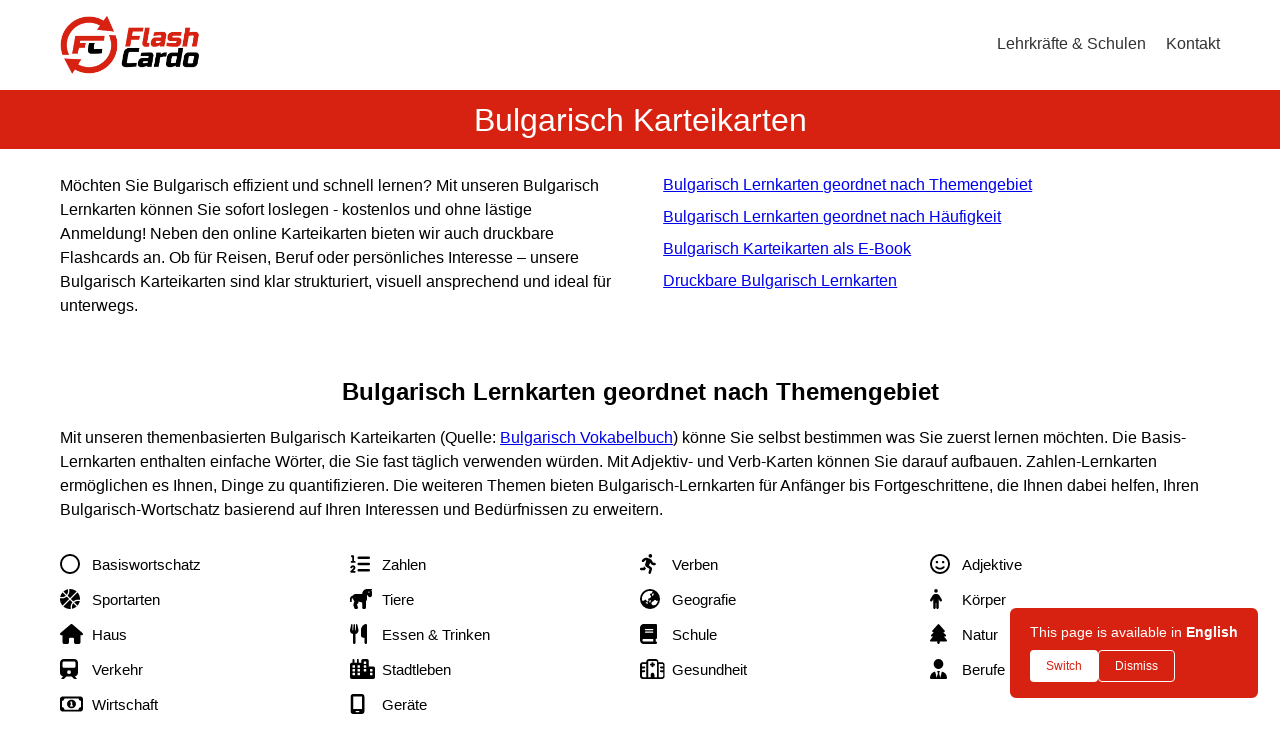

--- FILE ---
content_type: text/html; charset=UTF-8
request_url: https://flashcardo.com/de/bulgarisch-lernkarten/
body_size: 47887
content:
<!DOCTYPE html><html lang="de" itemscope itemtype="http://schema.org/WebSite" prefix="og: http://ogp.me/ns#"><head><meta charset="UTF-8" /><meta name="viewport" content="width=device-width, initial-scale=1" /><meta name="format-detection" content="telephone=no" /><link rel="canonical" href="https://flashcardo.com/de/bulgarisch-lernkarten/" /><title>Bulgarisch Karteikarten (kostenlos)</title><meta name="description"  content="1000+ Bulgarisch Vokabelkarten mit Audio, nach Thema und Häufigkeit geordnet. Online lernen oder als PDF herunterladen." /><meta property="og:title" content="Bulgarisch Karteikarten (kostenlos)" /><meta property="og:type" content="website" /><meta property="og:url" content="https://flashcardo.com/de/bulgarisch-lernkarten" /><meta property="og:image" content="https://flashcardo.com/assets/img/social.jpg" /><meta property="og:image:width" content="1200" /><meta property="og:image:height" content="630" /><meta property="og:description" content="1000+ Bulgarisch Vokabelkarten mit Audio, nach Thema und Häufigkeit geordnet. Online lernen oder als PDF herunterladen." /><meta property="og:site_name" content="Flashcardo" /><meta property="fb:admins" content="1648182355439090" /><meta property="fb:app_id" content="205455696603353" /><meta name="twitter:card" content="summary" /><meta name="twitter:site" content="@pinhoklanguages" /><meta name="twitter:creator" content="@pinhoklanguages" /><meta name="twitter:image:width" content="1200"><meta name="twitter:image:height" content="630"><meta name="twitter:url" content="https://flashcardo.com/de/bulgarisch-lernkarten" /><meta name="twitter:title" content="Bulgarisch Karteikarten (kostenlos)" /><meta name="twitter:description" content="1000+ Bulgarisch Vokabelkarten mit Audio, nach Thema und Häufigkeit geordnet. Online lernen oder als PDF herunterladen." /><meta name="twitter:image" content="https://flashcardo.com/assets/img/social.jpg" /><meta itemprop="image" content="https://flashcardo.com/assets/img/social.jpg" /><meta name="yandex-verification" content="80584bb8b81aa072" /><link rel="apple-touch-icon" sizes="180x180" href="/images/favicon/apple-touch-icon.png"><link rel="icon" type="image/png" sizes="32x32" href="/images/favicon/favicon-32x32.png"><link rel="icon" type="image/png" sizes="16x16" href="/images/favicon/favicon-16x16.png"><link rel="icon" type="image/png"  href="/images/favicon/favicon.icn" /><link rel="manifest" href="/images/favicon/site.webmanifest"><link rel="mask-icon" href="/images/favicon/safari-pinned-tab.svg" color="#ff0000"><meta name="msapplication-TileColor" content="#ffffff"><meta name="theme-color" content="#ffffff"><link rel="alternate" hreflang="zh-CN" href="https://flashcardo.com/zh/bao-jia-li-ya-yu-chou-ren-ka/" /><link rel="alternate" hreflang="zh-TW" href="https://flashcardo.com/tc/bao-jia-li-ya-yu-chou-ren-ka/" /><link rel="alternate" hreflang="hr" href="https://flashcardo.com/hr/kartice-za-ucenje-bugarskog/" /><link rel="alternate" hreflang="cs" href="https://flashcardo.com/cs/bulharske-karticky/" /><link rel="alternate" hreflang="da" href="https://flashcardo.com/da/flashcards-pa-bulgarsk/" /><link rel="alternate" hreflang="nl" href="https://flashcardo.com/nl/flashcards-bulgaars/" /><link rel="alternate" hreflang="x-default" href="https://flashcardo.com/bulgarian-flashcards/" /><link rel="alternate" hreflang="en" href="https://flashcardo.com/bulgarian-flashcards/" /><link rel="alternate" hreflang="fi" href="https://flashcardo.com/fi/bulgarian-muistikortit/" /><link rel="alternate" hreflang="fr" href="https://flashcardo.com/fr/fiches-de-revision-en-bulgare/" /><link rel="alternate" hreflang="de" href="https://flashcardo.com/de/bulgarisch-lernkarten/" /><link rel="alternate" hreflang="el" href="https://flashcardo.com/el/kartes-epanalipsis-voulgarikon/" /><link rel="alternate" hreflang="hi" href="https://flashcardo.com/hi/bulgeriyai-flaishakaards/" /><link rel="alternate" hreflang="hu" href="https://flashcardo.com/hu/bolgar-szokartyak/" /><link rel="alternate" hreflang="is" href="https://flashcardo.com/is/leifturspjoeld-a-bulgoersku/" /><link rel="alternate" hreflang="id" href="https://flashcardo.com/id/kartu-belajar-bahasa-bulgaria/" /><link rel="alternate" hreflang="it" href="https://flashcardo.com/it/flashcard-di-bulgaro/" /><link rel="alternate" hreflang="ja" href="https://flashcardo.com/ja/burugaria-go-furasshu-kaado/" /><link rel="alternate" hreflang="ko" href="https://flashcardo.com/ko/bulgalia-eo-peullaesikadeu/" /><link rel="alternate" hreflang="ms" href="https://flashcardo.com/ms/kad-imbas-bahasa-bulgaria/" /><link rel="alternate" hreflang="nb" href="https://flashcardo.com/nb/bulgarske-flashkort/" /><link rel="alternate" hreflang="pl" href="https://flashcardo.com/pl/fiszki-bulgarskie/" /><link rel="alternate" hreflang="pt" href="https://flashcardo.com/pt/cartoes-didaticos-em-bulgaro/" /><link rel="alternate" hreflang="ro" href="https://flashcardo.com/ro/fise-de-bulgara/" /><link rel="alternate" hreflang="ru" href="https://flashcardo.com/ru/bolgarskiye-kartochki/" /><link rel="alternate" hreflang="sk" href="https://flashcardo.com/sk/bulharcke-karticky/" /><link rel="alternate" hreflang="es" href="https://flashcardo.com/es/tarjetas-didacticas-bulgaro/" /><link rel="alternate" hreflang="sv" href="https://flashcardo.com/sv/bulgariska-memoreringskort/" /><link rel="alternate" hreflang="tl" href="https://flashcardo.com/tl/mga-bulgarian-flashcard/" /><link rel="alternate" hreflang="th" href="https://flashcardo.com/th/batr-kha-phasa-balkaereiy/" /><link rel="alternate" hreflang="tr" href="https://flashcardo.com/tr/bulgarca-kartlar/" /><link rel="alternate" hreflang="uk" href="https://flashcardo.com/uk/bolharski-kartky/" /><link rel="alternate" hreflang="vi" href="https://flashcardo.com/vi/the-hoc-tieng-bulgary/" /><style>html, body{padding:0px;margin:0px;font-family:"Trebuchet MS",Arial,Lucida,sans-serif;scroll-behavior: smooth;}h1, h2, h3, h4{text-align:center;}.general-container{display:block;max-width:1200px;margin:0px auto;}.content-wrapper{}.clearfix{clear:both;}ins.adsbygoogle[data-ad-status="unfilled"]{display: none !important;}header{position:block;width:100%;height:90px;background:#ffffff;border-bottom:2px solid #d72111;z-index:100;}.header-inner{display:block;max-width:1200px;margin:0px auto;}.header-logo{float:left;padding-left:20px;}.header-logo-img{padding:15px 0px;}.header-logo-img img{width:auto;height:60px;}.header-fromlangs{float:right;width:650px;text-align:right;padding-right:10px;}.header-fromlangs-lang{display:inline-block;padding-left:10px;padding-top:10px;}.header-fromlangs-lang a{display:block;padding:3px 0px;font-size:11px;color:#666666;text-decoration:none;}.header-fromlangs-lang-current a{color:#333333;}.header-fromlangs-lang a:hover{color:#333333;}.header-menu{float:right;text-align:right;padding-right:20px;}.header-menu-item{display:inline-block;padding-left:20px;padding-top:32px;}.header-menu-item a{display:block;padding:3px 0px;font-size:16px;color:#333333;text-decoration:none;}.header-menu-item-current a{color:#d72111;}.header-menu-item a:hover{color:#d72111;}@media (max-width:1020px){.header-fromlangs{display:none;}}@media (max-width:820px){}@media (max-width:620px){.header-logo{float:none;width:100%;text-align:center;padding-left:0px;padding-right:0px;}.header-logo-img{padding-top:22px;padding-bottom:0px;}.header-menu{float:none;padding-top:0px;width:100%;text-align:center;padding-right:0px;}.header-menu-item{padding:14px 10px 16px;}.header-menu-item a{font-size:14px;padding:0px 0px;}header{height:auto;}}@media (max-width:420px){.header-menu .header-menu-item-hidemobile{display:none;}}h1.home-header-tagline{margin:0px;padding:10px 10px;font-size:15px;color:#ffffff;background:#d72111;text-align:center;line-height:1.4;}.home-flag-wrapper{width:100%;}.home-flag-wrapper h2{text-align:center;padding-top:20px;padding-bottom:10px;font-size:22px;}.home-flag-lang{float:left;width:24.99%;text-align:center;}.home-flag-lang a{display:block;padding-bottom:30px;color:#333333;}.home-flag-lang a:hover{color:#333333;}.home-flag-text{display:inline-block;padding-top:10px;}.home-flag-lang2{float:left;width:16.66%;}.home-flag-lang2 a{display:block;text-align:center;padding:15px 20px;}.home-flag-lang2 img{width:100%;border-radius:20px;border:1px solid #ccc;}.home-flag-lang2-clear2, .home-flag-lang2-clear3, .home-flag-lang2-clear4, .home-flag-lang2-clear5, .home-flag-lang2-clear6{display:none;clear:both;}.home-flag-lang2-clear6{display:block;}.home-top-wrapper{padding:40px 20px 30px;text-align:center;font-size:16px;}.home-top-wrapper img{float:left;margin-right:30px;margin-bottom:10px;width:120px;height:120px;border-radius:20px;}@media (min-width:1020px){}@media (max-width:1020px){.home-flag-lang2{width:19.99%;}.home-flag-lang2-clear6{display:none;}.home-flag-lang2-clear5{display:block;}.home-top-wrapper{padding:20px 20px 20px;}}@media (max-width:820px){.home-flag-lang{width:33.33%;}.home-flag-lang2{width:24.99%;}.home-flag-lang2-clear5{display:none;}.home-flag-lang2-clear4{display:block;}}@media (max-width:620px){.home-flag-lang{width:49.99%;}.home-flag-lang2{width:33.33%;}.home-flag-lang2-clear4{display:none;}.home-flag-lang2-clear3{display:block;}}@media (max-width:420px){.home-flag-lang{width:100%;}.home-flag-lang2{width:49.99%;}.home-flag-lang2-clear3{display:none;}.home-flag-lang2-clear2{display:block;}}.footer-available-wrapper{padding:40px 20px;background:#d72111;}.footer-available-wrapper h2{text-align:center;font-size:20px;margin:0px;color:#ffffff;padding-bottom:15px;}.footer-available-lang{text-align:center;}.footer-available-lang a{display:inline-block;padding:3px 10px;color:#ffffff;text-decoration:none;font-size:15px;}.footer-available-lang a:hover{text-decoration:underline;}.footer-fourcol-wrapper{padding:40px 20px;background:#333333;}.footer-fourcol{float:left;width:33.33%;}.footer-fourcol a{display:block;color:#ffffff;text-decoration:none;font-size:12px;padding:3px 20px;}.footer-fourcol a:hover{text-decoration:underline;}.footer-copy-wrapper{background:#000000;color:#ffffff;font-size:13px;padding:10px 20px;}.footer-copy-wrapper a{color:#ffffff;text-decoration:none;}.footer-copy-wrapper a:hover{text-decoration:underline;}.footer-copy-left{float:left;width:40%;padding-left:20px;}.footer-copy-right{float:right;width:20%;text-align:right;padding-right:20px;}@media (max-width:1020px){}@media (max-width:820px){.footer-copy-left{float:none;width:auto;text-align:center;padding:5px 10px;}.footer-copy-right{float:none;width:auto;text-align:center;padding:5px 10px;}.footer-fourcol{width:49.99%;}.footer-fourcol2, .footer-fourcol3{float:right;}.footer-clearfix{clear:both;}.footer-fourcol a{padding:10px 20px;}.footer-available-lang a{padding:8px 10px;}}@media (max-width:620px){}@media (max-width:420px){.footer-fourcol{width:100%;text-align:center;}.footer-fourcol1{padding-bottom:20px;}}.footer-social-icons{padding:0px 0px 30px;margin-top:0px;text-align:center;}.footer-social-icons a{display:inline-block;padding:0px 8px;}.footer-social-icons a:hover,.footer-social-icons a:focus,.footer-social-icons a:active{opacity:0.8;}.footer-social-icons a svg{height:30px;fill:#ffffff;}.pinhok-breadcrumbs{padding:0px 20px;padding-top:30px;}.pinhok-breadcrumbs, .pinhok-breadcrumbs a, .pinhok-breadcrumbs a:hover, .pinhok-breadcrumbs a:focus, .pinhok-breadcrumbs a:active{font-size:12px;text-decoration:none;color:#333;}.inno-banner-wrapper{padding:40px 20px 20px;text-align:center;}.inno-banner-ad-text{color:#666666;font-size:9px;padding-top:1px;}.inno-banner-banner-big{display:inline-block;}.inno-banner-banner-medium{display:none;}.inno-banner-banner-small{display:none;}.ling-banner-wrapper{padding:40px 20px 20px;text-align:center;}.ling-banner-wrapper img{max-width:100%;}.ling-banner-ad-text{color:#666666;font-size:9px;padding-top:1px;}.ling-banner-banner-big{display:inline-block;}.ling-banner-banner-small{display:none;}.learning-header-banner{height:300px;width:100%;background:#ffffff;}.learning-header-h1{text-align:center;font-size:32px;background:#d72111;color:#ffffff;margin:0px;padding:10px 5px;font-weight:normal;}.learning-header-desc-wrapper{display:flex;flex-wrap: wrap;justify-content: space-between;max-width:1160px;margin:20px auto;padding:0px 20px 20px;}.page-article-wrapper{margin:20px auto;padding:0px 20px 80px;}.learning-header-desc{width:48%;padding-top:5px;padding-bottom:20px;line-height:1.5;}.learning-header-links{width:48%;padding-bottom:20px;line-height:2;}.learning-book-voc-wrapper{padding-top:50px;}.learning-book-wrapper-v2{padding:20px 20px 30px;}.learning-book-wrapper-2000-v2{float:left;width:49%;padding-bottom:30px;}.learning-book-wrapper-full-v2{float:right;width:49%;padding-bottom:30px;}.learning-book-picture-wrapper-v2{width:100%;text-align:center;padding-bottom:0px;}.learning-book-picture-wrapper-v2 img{display:inline-block;width:150px;}.learning-book-content-wrapper-v2{width:100%;text-align:center;}.learning-book-content-h2-wrapper-v2{display:table;height:60px;width:100%;}.learning-book-content-wrapper-v2 h2,.learning-book-content-wrapper-v2 h3{display:table-cell;vertical-align:middle;text-align:center;width:100%;margin:0px;padding:0px;font-size:22px;font-weight:normal;}.learning-book-content-text1-wrapper-v2{font-size:15px;text-align:justify;color:#333333;}.learning-book-content-link-wrapper-v2{padding-top:30px;padding-bottom:30px;text-align:center;}.learning-book-content-link-wrapper-v2 a{padding:6px 25px;background:#d72111;color:#ffffff;border:3px solid #d72111;text-decoration:none;border-radius:5px;}.learning-book-content-link-wrapper-v2 a:hover, .learning-book-content-link-wrapper-v2 a:focus, .learning-book-content-link-wrapper-v2 a:active{color:#d72111;background:#ffffff;}.home-flag-lang3-wrapper{display:flex;flex-wrap: wrap;padding-top:8px;padding-bottom:50px;padding-left:20px;padding-right:20px;}.home-flag-lang3{width:24%;margin-right:1%;padding-bottom:15px;}.home-flag-lang3 a{text-decoration:none;color:#000000;}.home-flag-lang3 svg{float:left;height:20px;margin-right:10px;}.home-flag-text3{font-size:15px;padding-top:2px;}.home-flag-svg3{float:left;display:inline-block;width:32px;}.lang-videos{display:flex;flex-wrap: wrap;justify-content: space-between;padding-bottom:50px;padding-left:20px;padding-right:20px;}.lang-videos a{text-decoration:none;text-align:center;color:#000000;}.lang-video{width:18%;}.lang-video img{width:100%;border-radius:8px;}.lang-video-text{padding-top:4px;padding-bottom:16px;}.home-pdf-lang3-wrapper{display:flex;flex-wrap: wrap;padding-top:8px;padding-bottom:50px;padding-left:20px;padding-right:20px;}.home-pdf-lang3{width:24%;margin-right:1%;padding-bottom:15px;}.home-pdf-lang3 a{text-decoration:none;color:#000000;}.home-pdf-lang3 svg{float:left;height:20px;margin-right:10px;}.home-pdf-text3{font-size:15px;padding-top:2px;}.home-pdf-svg3{float:left;display:inline-block;width:32px;}.h2-desc{line-height:1.5;padding-left:20px;padding-right:20px;padding-bottom:24px;}@media (max-width:1240px){.home-flag-lang3{width:24%;margin-right:1%;padding-bottom:15px;}}@media (max-width:1200px){}@media (max-width:1020px){.inno-banner-banner-big{display:none;}.inno-banner-banner-medium{display:inline-block;}.home-flag-lang3{width:32%;margin-right:1%;padding-bottom:15px;}.home-pdf-lang3{width:49%;margin-right:1%;padding-bottom:15px;}}@media (max-width:820px){.ling-banner-banner-big{display:none;}.ling-banner-banner-small{display:inline-block;}.learning-header-desc-wrapper{display:block;}.learning-header-desc{width:100%;}.learning-header-links{width:100%;text-align:center;}.home-flag-lang3{width:49%;margin-right:1%;padding-bottom:20px;}.lang-video{width:23%;}.learning-header-h1{font-size:24px;}}@media (max-width:620px){.header-logo{float:none;width:100%;text-align:center;}.learning-header-banner{display:none;}.inno-banner-banner-medium{display:none;}.inno-banner-banner-small{display:inline-block;}.learning-book-content-wrapper-v2 h2{font-size:20px;}.learning-book-wrapper-2000-v2{float:none;width:100%;}.learning-book-wrapper-full-v2{float:none;width:100%;}.learning-book-wrapper-full-v2 .learning-book-picture-wrapper-v2{padding-top:30px;}.learning-header-h1{font-size:22px;}.home-flag-lang3 svg{float:none;display:inline-block;margin-bottom:4px;height:32px;margin-right:0px;}.home-flag-lang3{width:49%;text-align:center;margin-right:1%;padding-bottom:30px;}.home-flag-svg3{float:none;display:inline-block;width:100%;}.home-flag-svg3 svg{margin-bottom:8px;height:24px;}.home-pdf-lang3 svg{float:none;display:inline-block;margin-bottom:4px;height:32px;margin-right:0px;}.home-pdf-lang3{width:49%;text-align:center;margin-right:1%;padding-bottom:30px;}.home-pdf-svg3{float:none;display:inline-block;width:100%;}.home-pdf-svg3 svg{margin-bottom:8px;height:24px;}.lang-video{width:48%;}}@media (max-width:420px){.header-menu .header-menu-item-hidemobile{display:none;}}.cards-wrapper{border:3px solid #eee;background:#ffffff;border-radius:20px;max-width:500px;width:90%;margin:0px auto 20px;}.cards-content{position:relative;display:table;height:320px;width:100%;}.cards-content-counter{position:absolute;padding:10px 15px;top:5px;right:5px;font-size:16px;background:#d72111;border-radius:18px;color:#ffffff;}.cards-content-last{position:absolute;padding:10px 15px;top:5px;left:5px;font-size:16px;background:#d72111;border-radius:18px;color:#ffffff;max-width:75%;}.cards-content-inner{display:table-cell;text-align:center;vertical-align:middle;padding-left:10px;padding-right:10px;}.cards-button{padding:0px 5px 5px;}.cards-button a{display:block;color:#ffffff;background:#d72111;text-transform:uppercase;border-radius:18px;text-align:center;padding:15px;text-decoration:none;}.cards-button-correct{float:left;width:50%;padding:0px !important;}.cards-button-wrong{float:right;width:49%;padding:0px !important;}.cards-button-correct span, .cards-button-wrong span{display:block;padding:15px;}.cards-back-to-overview{text-align:center;padding-top:20px;}.cards-back-to-overview a{text-decoration:none;}.cards-final-buttons{border-top:1px solid #333333;}.cards-final-buttons .cards-button:first-child{border-right:1px solid #333333;}.cards-final-buttons .cards-button{width:49.8%;display:inline-block;border-top:0px solid #333333;}.cardcontent-from{font-size:24px;}.cardcontent-to{display:block;padding:10px;font-size:24px;}@media (max-width:420px){.cards-final-buttons .cards-button:first-child{border-right:0px solid #333333;border-bottom:1px solid #333333;}.cards-final-buttons .cards-button{width:100%;}}.cc_from, .cc_to{font-size:24px;padding-top:10px;padding-bottom:10px;}.cc_to_pre, .cc_to_post, .cc_from_post{font-size:16px;color:#666666;}.cc_from_3, .cc_from_0{font-family:Simsun;font-size:36px;}.cc_to_3, .cc_to_0{font-family:Simsun;font-size:36px;}.cc_to_hsk{padding-top:15px;font-size:20px;}.cc_to_hsk .top_wortart{color:#666666;}.cc_to_sound{margin-top:10px;}.cc_to_from_sound{margin-top:10px;}.cc_to_from{font-size:20px;padding-bottom:15px;}.cc_to_from_3{font-family:Simsun;font-size:24px;}.cc_to_pre_audio{margin-top:70px;}.cc_to_audio{margin-top:15px;}.cards-overview-outer-wrapper{text-align:center;}.cards-menu-wrapper{display:inline-block;margin:10px 20px;border:1px solid #333333;text-align:center;padding:40px 20px;text-decoration:none;min-width:140px;border-radius:20px;text-transform:uppercase;color:#000000;}.cards-content-last .cc_from{display:inline;font-size:16px !important;padding:0px !important;color:#ffffff;}.cards-content-last .top_wortart{color:#ffffff;}.cards-content-last .cc_from_post{display:none;}.cards-wrong-wrapper{width:100%;max-width:800px;margin:0px auto 50px;}.cards-wrong-wrapper table{border:1px solid #333333;border-collapse: collapse;}.cards-wrong-wrapper td{border:1px solid #333333;padding: 3px 10px;}.cards-wrongright-wrapper{text-align:center;font-size:140%;line-height:1.5;padding-bottom:20px;}.cards-wrongright-correct{color:#00aa00;}.cards-wrongright-wrong{color:#aa0000;}.cc_writing{padding-top:24px;}.cc_writing input{width:240px;padding:8px 10px;border:1px solid #333;border-radius:5px;font-size:120%;}.cc_correct{color:#00aa00;}.cc_wrong{color:#aa0000;}.memory-wrapper{width:100%;padding:0px 0px 0px;margin:0px auto;}.memory-wrapper-cards{text-align:center;}.memory-wrapper-cards a{display:inline-block;width:60px;height:60px;border:2px solid #d72111;border-radius:5px;margin:5px;}.memory-wrapper td{border:1px solid #666666;vertical-align:middle;}.memory-wrapper table{border-spacing:20px;margin-bottom:10px;}.memory-answer{text-align:center;font-size:120%;word-break:break-word;}.memory-again{text-align:center;padding:20px 0px;}@media (max-width:620px){.memory-wrapper-cards a{width:50px;height:50px;}.memory-wrapper-cards{margin:0px auto;max-width:420px;}}.home-flag-lang2{float:left;width:16.66%;}.home-flag-lang2 svg {display: inline-block;border-radius:10px;border: 1px solid #fff;}#flag-icons-bg, #flag-icons-cz, #flag-icons-ee, #flag-icons-fi, #flag-icons-id, #flag-icons-jp, #flag-icons-kr, #flag-icons-pl, #flag-icons-ru, #flag-icons-rs, #flag-icons-sk, #flag-icons-si, #flag-icons-ph, #flag-icons-es-ga, #flag-icons-ge, #flag-icons-il{border: 1px solid #ccc;}.home-flag-lang2 a{display:block;text-align:center;padding:15px 20px;text-decoration:none;}.home-flag-lang2 img{width:100%;border-radius:20px;border:1px solid #ccc;}.home-flag-lang2-clear2, .home-flag-lang2-clear3, .home-flag-lang2-clear4, .home-flag-lang2-clear5, .home-flag-lang2-clear6{display:none;clear:both;}.home-flag-lang2-clear6{display:block;}@media (max-width:1020px){.home-flag-lang2{width:19.99%;}.home-flag-lang2-clear6{display:none;}.home-flag-lang2-clear5{display:block;}.home-top-wrapper{padding:20px 20px 20px;}}@media (max-width:820px){.home-flag-lang{width:33.33%;}.home-flag-lang2{width:24.99%;}.home-flag-lang2-clear5{display:none;}.home-flag-lang2-clear4{display:block;}}@media (max-width:620px){.home-flag-lang{width:49.99%;}.home-flag-lang2{width:33.33%;}.home-flag-lang2-clear4{display:none;}.home-flag-lang2-clear3{display:block;}}@media (max-width:420px){.home-flag-lang{width:100%;}.home-flag-lang2{width:49.99%;}.home-flag-lang2-clear3{display:none;}.home-flag-lang2-clear2{display:block;}}.overview-h2{text-align:center;font-size:24px;padding-left:20px;padding-right:20px;}.overview-h2-flag svg{height:28px;}.home-frequency-text{width:95%;border:1px solid #333333;border-radius:10px;padding:40px 5px;text-align:center;text-decoration:none !important;color:#000000;font-size:16px;}.top_wortart{color:#666666;}.button-group{text-align:center;padding:10px 20px 40px;}a.button{display:inline-block;border:2px solid #000000;background:#ffffff;color:#000000;text-decoration:none;padding:8px 12px;margin:0px 8px;min-width:120px;text-align:center;}a.button:hover, a.button:active, a.button:focus{border:2px solid #000000;background:#000000;color:#ffffff;}.study-flag-lang3-wrapper{display:flex;flex-wrap: wrap;padding-top:16px;padding-bottom:20px;padding-left:20px;padding-right:20px;max-width:600px;margin:0px auto;}.study-flag-lang3 svg{float:none;display:inline-block;margin-bottom:4px;height:32px;margin-right:0px;}.study-flag-lang3{width:33.33%;text-align:center;margin-right:0px;padding-bottom:30px;}.study-flag-lang3 a{text-decoration:none;color:#000000;}.study-flag-svg3{float:none;display:inline-block;width:100%;}.study-flag-svg3 svg{margin-bottom:8px;height:24px;}.study-flag-lang3-wrapper-two{max-width:400px;}.study-flag-lang3-wrapper-two .study-flag-lang3{width:50%;}.study-header-area{}</style><script defer src="https://www.googletagmanager.com/gtag/js?id=G-093HKVD1E3"></script><script>window.dataLayer = window.dataLayer || [];function gtag(){dataLayer.push(arguments);}gtag('js', new Date());gtag('config', 'G-093HKVD1E3');</script><script async defer src="https://pagead2.googlesyndication.com/pagead/js/adsbygoogle.js?client=ca-pub-5643297213381219" crossorigin="anonymous"></script></head><body><header><div class="header-inner"><div class="header-logo"><div class="header-logo-img"><a href="/de/"><img src=" [data-uri]" class="pinhok-logo" alt="Flashcardo Logo" width="144px" height="60px" /></a></div></div><div class="header-menu"><div class="header-menu-item"><a href="/de/lernkarteien-fuer-lehrer/" alt="Lehrkräfte & Schulen" title="Lehrkräfte & Schulen">Lehrkräfte & Schulen</a></div><div class="header-menu-item"><a href="/cdn-cgi/l/email-protection#4c2f2322382d2f380c2a202d3f242f2d3e2823622f2321" alt="Kontakt" title="Kontakt" target="_blank">Kontakt</a></div></div><div class="clearfix"></div></div></header><div class="content-wrapper"><h1 class="learning-header-h1">Bulgarisch Karteikarten</h1><div class="learning-header-desc-wrapper"><div class="learning-header-desc">Möchten Sie Bulgarisch effizient und schnell lernen? Mit unseren Bulgarisch Lernkarten können Sie sofort loslegen - kostenlos und ohne lästige Anmeldung! Neben den online Karteikarten bieten wir auch druckbare Flashcards an. Ob für Reisen, Beruf oder persönliches Interesse – unsere Bulgarisch Karteikarten sind klar strukturiert, visuell ansprechend und ideal für unterwegs.</div><div class="learning-header-links"><a href="#thema">Bulgarisch Lernkarten geordnet nach Themengebiet</a><br /><a href="#top1000">Bulgarisch Lernkarten geordnet nach Häufigkeit</a><br /><a href="#ebook">Bulgarisch Karteikarten als E-Book</a><br /><a href="#druckbar">Druckbare Bulgarisch Lernkarten</a><br /></div></div><div class="general-container"><h2 class="overview-h2" id="thema">Bulgarisch Lernkarten geordnet nach Themengebiet</h2><div class="h2-desc">Mit unseren themenbasierten Bulgarisch Karteikarten (Quelle: <a href="https://www.pinhok.com/de/lerne-bulgarisch/bulgarisch-vokabelbuch/" target="_blank">Bulgarisch Vokabelbuch</a>) könne Sie selbst bestimmen was Sie zuerst lernen möchten. Die Basis-Lernkarten enthalten einfache Wörter, die Sie fast täglich verwenden würden. Mit Adjektiv- und Verb-Karten können Sie darauf aufbauen. Zahlen-Lernkarten ermöglichen es Ihnen, Dinge zu quantifizieren. Die weiteren Themen bieten Bulgarisch-Lernkarten für Anfänger bis Fortgeschrittene, die Ihnen dabei helfen, Ihren Bulgarisch-Wortschatz basierend auf Ihren Interessen und Bedürfnissen zu erweitern.</div><div class="home-flag-lang3-wrapper"><div class="home-flag-lang3"><a href="https://flashcardo.com/de/bulgarisch-lernkarten/basiswortschatz/" alt="Basiswortschatz - Bulgarisch Lernkarten" title="Basiswortschatz - Bulgarisch Lernkarten"><div class="home-flag-svg3"><svg xmlns="http://www.w3.org/2000/svg" viewBox="0 0 512 512"><!--!Font Awesome Free 6.6.0 by @fontawesome - https://fontawesome.com License - https://fontawesome.com/license/free Copyright 2024 Fonticons, Inc.--><path d="M464 256A208 208 0 1 0 48 256a208 208 0 1 0 416 0zM0 256a256 256 0 1 1 512 0A256 256 0 1 1 0 256z"/></svg></div><div class="home-flag-text3">Basiswortschatz</div></a></div><div class="home-flag-lang3"><a href="https://flashcardo.com/de/bulgarisch-lernkarten/zahlen/" alt="Zahlen - Bulgarisch Lernkarten" title="Zahlen - Bulgarisch Lernkarten"><div class="home-flag-svg3"><svg xmlns="http://www.w3.org/2000/svg" viewBox="0 0 512 512"><!--!Font Awesome Free 6.6.0 by @fontawesome - https://fontawesome.com License - https://fontawesome.com/license/free Copyright 2024 Fonticons, Inc.--><path d="M24 56c0-13.3 10.7-24 24-24l32 0c13.3 0 24 10.7 24 24l0 120 16 0c13.3 0 24 10.7 24 24s-10.7 24-24 24l-80 0c-13.3 0-24-10.7-24-24s10.7-24 24-24l16 0 0-96-8 0C34.7 80 24 69.3 24 56zM86.7 341.2c-6.5-7.4-18.3-6.9-24 1.2L51.5 357.9c-7.7 10.8-22.7 13.3-33.5 5.6s-13.3-22.7-5.6-33.5l11.1-15.6c23.7-33.2 72.3-35.6 99.2-4.9c21.3 24.4 20.8 60.9-1.1 84.7L86.8 432l33.2 0c13.3 0 24 10.7 24 24s-10.7 24-24 24l-88 0c-9.5 0-18.2-5.6-22-14.4s-2.1-18.9 4.3-25.9l72-78c5.3-5.8 5.4-14.6 .3-20.5zM224 64l256 0c17.7 0 32 14.3 32 32s-14.3 32-32 32l-256 0c-17.7 0-32-14.3-32-32s14.3-32 32-32zm0 160l256 0c17.7 0 32 14.3 32 32s-14.3 32-32 32l-256 0c-17.7 0-32-14.3-32-32s14.3-32 32-32zm0 160l256 0c17.7 0 32 14.3 32 32s-14.3 32-32 32l-256 0c-17.7 0-32-14.3-32-32s14.3-32 32-32z"/></svg></div><div class="home-flag-text3">Zahlen</div></a></div><div class="home-flag-lang3"><a href="https://flashcardo.com/de/bulgarisch-lernkarten/verben/" alt="Verben - Bulgarisch Lernkarten" title="Verben - Bulgarisch Lernkarten"><div class="home-flag-svg3"><svg xmlns="http://www.w3.org/2000/svg" viewBox="0 0 448 512"><!--!Font Awesome Free 6.6.0 by @fontawesome - https://fontawesome.com License - https://fontawesome.com/license/free Copyright 2024 Fonticons, Inc.--><path d="M320 48a48 48 0 1 0 -96 0 48 48 0 1 0 96 0zM125.7 175.5c9.9-9.9 23.4-15.5 37.5-15.5c1.9 0 3.8 .1 5.6 .3L137.6 254c-9.3 28 1.7 58.8 26.8 74.5l86.2 53.9-25.4 88.8c-4.9 17 5 34.7 22 39.6s34.7-5 39.6-22l28.7-100.4c5.9-20.6-2.6-42.6-20.7-53.9L238 299l30.9-82.4 5.1 12.3C289 264.7 323.9 288 362.7 288l21.3 0c17.7 0 32-14.3 32-32s-14.3-32-32-32l-21.3 0c-12.9 0-24.6-7.8-29.5-19.7l-6.3-15c-14.6-35.1-44.1-61.9-80.5-73.1l-48.7-15c-11.1-3.4-22.7-5.2-34.4-5.2c-31 0-60.8 12.3-82.7 34.3L57.4 153.4c-12.5 12.5-12.5 32.8 0 45.3s32.8 12.5 45.3 0l23.1-23.1zM91.2 352L32 352c-17.7 0-32 14.3-32 32s14.3 32 32 32l69.6 0c19 0 36.2-11.2 43.9-28.5L157 361.6l-9.5-6c-17.5-10.9-30.5-26.8-37.9-44.9L91.2 352z"/></svg></div><div class="home-flag-text3">Verben</div></a></div><div class="home-flag-lang3"><a href="https://flashcardo.com/de/bulgarisch-lernkarten/adjektive/" alt="Adjektive - Bulgarisch Lernkarten" title="Adjektive - Bulgarisch Lernkarten"><div class="home-flag-svg3"><svg xmlns="http://www.w3.org/2000/svg" viewBox="0 0 512 512"><!--!Font Awesome Free 6.6.0 by @fontawesome - https://fontawesome.com License - https://fontawesome.com/license/free Copyright 2024 Fonticons, Inc.--><path d="M464 256A208 208 0 1 0 48 256a208 208 0 1 0 416 0zM0 256a256 256 0 1 1 512 0A256 256 0 1 1 0 256zm177.6 62.1C192.8 334.5 218.8 352 256 352s63.2-17.5 78.4-33.9c9-9.7 24.2-10.4 33.9-1.4s10.4 24.2 1.4 33.9c-22 23.8-60 49.4-113.6 49.4s-91.7-25.5-113.6-49.4c-9-9.7-8.4-24.9 1.4-33.9s24.9-8.4 33.9 1.4zM144.4 208a32 32 0 1 1 64 0 32 32 0 1 1 -64 0zm192-32a32 32 0 1 1 0 64 32 32 0 1 1 0-64z"/></svg></div><div class="home-flag-text3">Adjektive</div></a></div><div class="home-flag-lang3"><a href="https://flashcardo.com/de/bulgarisch-lernkarten/sportarten/" alt="Sportarten - Bulgarisch Lernkarten" title="Sportarten - Bulgarisch Lernkarten"><div class="home-flag-svg3"><svg xmlns="http://www.w3.org/2000/svg" viewBox="0 0 512 512"><!--!Font Awesome Free 6.6.0 by @fontawesome - https://fontawesome.com License - https://fontawesome.com/license/free Copyright 2024 Fonticons, Inc.--><path d="M86.6 64l85.2 85.2C194.5 121.7 208 86.4 208 48c0-14.7-2-28.9-5.7-42.4C158.6 15 119 35.5 86.6 64zM64 86.6C35.5 119 15 158.6 5.6 202.3C19.1 206 33.3 208 48 208c38.4 0 73.7-13.5 101.3-36.1L64 86.6zM256 0c-7.3 0-14.6 .3-21.8 .9C238 16 240 31.8 240 48c0 47.3-17.1 90.5-45.4 124L256 233.4 425.4 64C380.2 24.2 320.9 0 256 0zM48 240c-16.2 0-32-2-47.1-5.8C.3 241.4 0 248.7 0 256c0 64.9 24.2 124.2 64 169.4L233.4 256 172 194.6C138.5 222.9 95.3 240 48 240zm463.1 37.8c.6-7.2 .9-14.5 .9-21.8c0-64.9-24.2-124.2-64-169.4L278.6 256 340 317.4c33.4-28.3 76.7-45.4 124-45.4c16.2 0 32 2 47.1 5.8zm-4.7 31.9C492.9 306 478.7 304 464 304c-38.4 0-73.7 13.5-101.3 36.1L448 425.4c28.5-32.3 49.1-71.9 58.4-115.7zM340.1 362.7C317.5 390.3 304 425.6 304 464c0 14.7 2 28.9 5.7 42.4C353.4 497 393 476.5 425.4 448l-85.2-85.2zM317.4 340L256 278.6 86.6 448c45.1 39.8 104.4 64 169.4 64c7.3 0 14.6-.3 21.8-.9C274 496 272 480.2 272 464c0-47.3 17.1-90.5 45.4-124z"/></svg></div><div class="home-flag-text3">Sportarten</div></a></div><div class="home-flag-lang3"><a href="https://flashcardo.com/de/bulgarisch-lernkarten/tiere/" alt="Tiere - Bulgarisch Lernkarten" title="Tiere - Bulgarisch Lernkarten"><div class="home-flag-svg3"><svg xmlns="http://www.w3.org/2000/svg" viewBox="0 0 576 512"><!--!Font Awesome Free 6.6.0 by @fontawesome - https://fontawesome.com License - https://fontawesome.com/license/free Copyright 2024 Fonticons, Inc.--><path d="M448 238.1l0-78.1 16 0 9.8 19.6c12.5 25.1 42.2 36.4 68.3 26c20.5-8.2 33.9-28 33.9-50.1L576 80c0-19.1-8.4-36.3-21.7-48l5.7 0c8.8 0 16-7.2 16-16s-7.2-16-16-16L480 0 448 0C377.3 0 320 57.3 320 128l-96 0-20.8 0-54.4 0c-30.7 0-57.6 16.3-72.5 40.8C33.2 174.5 0 211.4 0 256l0 56c0 13.3 10.7 24 24 24s24-10.7 24-24l0-56c0-13.4 6.6-25.2 16.7-32.5c1.6 13 6.3 25.4 13.6 36.4l28.2 42.4c8.3 12.4 6.4 28.7-1.2 41.6c-16.5 28-20.6 62.2-10 93.9l17.5 52.4c4.4 13.1 16.6 21.9 30.4 21.9l33.7 0c21.8 0 37.3-21.4 30.4-42.1l-20.8-62.5c-2.1-6.4-.5-13.4 4.3-18.2l12.7-12.7c13.2-13.2 20.6-31.1 20.6-49.7c0-2.3-.1-4.6-.3-6.9l84 24c4.1 1.2 8.2 2.1 12.3 2.8L320 480c0 17.7 14.3 32 32 32l32 0c17.7 0 32-14.3 32-32l0-164.3c19.2-19.2 31.5-45.7 32-75.7c0 0 0 0 0 0l0-1.9zM496 64a16 16 0 1 1 0 32 16 16 0 1 1 0-32z"/></svg></div><div class="home-flag-text3">Tiere</div></a></div><div class="home-flag-lang3"><a href="https://flashcardo.com/de/bulgarisch-lernkarten/geografie/" alt="Geografie - Bulgarisch Lernkarten" title="Geografie - Bulgarisch Lernkarten"><div class="home-flag-svg3"><svg xmlns="http://www.w3.org/2000/svg" viewBox="0 0 512 512"><!--!Font Awesome Free 6.6.0 by @fontawesome - https://fontawesome.com License - https://fontawesome.com/license/free Copyright 2024 Fonticons, Inc.--><path d="M51.7 295.1l31.7 6.3c7.9 1.6 16-.9 21.7-6.6l15.4-15.4c11.6-11.6 31.1-8.4 38.4 6.2l9.3 18.5c4.8 9.6 14.6 15.7 25.4 15.7c15.2 0 26.1-14.6 21.7-29.2l-6-19.9c-4.6-15.4 6.9-30.9 23-30.9l2.3 0c13.4 0 25.9-6.7 33.3-17.8l10.7-16.1c5.6-8.5 5.3-19.6-.8-27.7l-16.1-21.5c-10.3-13.7-3.3-33.5 13.4-37.7l17-4.3c7.5-1.9 13.6-7.2 16.5-14.4l16.4-40.9C303.4 52.1 280.2 48 256 48C141.1 48 48 141.1 48 256c0 13.4 1.3 26.5 3.7 39.1zm407.7 4.6c-3-.3-6-.1-9 .8l-15.8 4.4c-6.7 1.9-13.8-.9-17.5-6.7l-2-3.1c-6-9.4-16.4-15.1-27.6-15.1s-21.6 5.7-27.6 15.1l-6.1 9.5c-1.4 2.2-3.4 4.1-5.7 5.3L312 330.1c-18.1 10.1-25.5 32.4-17 51.3l5.5 12.4c8.6 19.2 30.7 28.5 50.5 21.1l2.6-1c10-3.7 21.3-2.2 29.9 4.1l1.5 1.1c37.2-29.5 64.1-71.4 74.4-119.5zM0 256a256 256 0 1 1 512 0A256 256 0 1 1 0 256zm144.5 92.1c-2.1 8.6 3.1 17.3 11.6 19.4l32 8c8.6 2.1 17.3-3.1 19.4-11.6s-3.1-17.3-11.6-19.4l-32-8c-8.6-2.1-17.3 3.1-19.4 11.6zm92-20c-2.1 8.6 3.1 17.3 11.6 19.4s17.3-3.1 19.4-11.6l8-32c2.1-8.6-3.1-17.3-11.6-19.4s-17.3 3.1-19.4 11.6l-8 32zM343.2 113.7c-7.9-4-17.5-.7-21.5 7.2l-16 32c-4 7.9-.7 17.5 7.2 21.5s17.5 .7 21.5-7.2l16-32c4-7.9 .7-17.5-7.2-21.5z"/></svg></div><div class="home-flag-text3">Geografie</div></a></div><div class="home-flag-lang3"><a href="https://flashcardo.com/de/bulgarisch-lernkarten/koerper/" alt="Körper - Bulgarisch Lernkarten" title="Körper - Bulgarisch Lernkarten"><div class="home-flag-svg3"><svg xmlns="http://www.w3.org/2000/svg" viewBox="0 0 320 512"><!--!Font Awesome Free 6.6.0 by @fontawesome - https://fontawesome.com License - https://fontawesome.com/license/free Copyright 2024 Fonticons, Inc.--><path d="M112 48a48 48 0 1 1 96 0 48 48 0 1 1 -96 0zm40 304l0 128c0 17.7-14.3 32-32 32s-32-14.3-32-32l0-223.1L59.4 304.5c-9.1 15.1-28.8 20-43.9 10.9s-20-28.8-10.9-43.9l58.3-97c17.4-28.9 48.6-46.6 82.3-46.6l29.7 0c33.7 0 64.9 17.7 82.3 46.6l58.3 97c9.1 15.1 4.2 34.8-10.9 43.9s-34.8 4.2-43.9-10.9L232 256.9 232 480c0 17.7-14.3 32-32 32s-32-14.3-32-32l0-128-16 0z"/></svg></div><div class="home-flag-text3">Körper</div></a></div><div class="home-flag-lang3"><a href="https://flashcardo.com/de/bulgarisch-lernkarten/haus/" alt="Haus - Bulgarisch Lernkarten" title="Haus - Bulgarisch Lernkarten"><div class="home-flag-svg3"><svg xmlns="http://www.w3.org/2000/svg" viewBox="0 0 576 512"><!--!Font Awesome Free 6.6.0 by @fontawesome - https://fontawesome.com License - https://fontawesome.com/license/free Copyright 2024 Fonticons, Inc.--><path d="M575.8 255.5c0 18-15 32.1-32 32.1l-32 0 .7 160.2c0 2.7-.2 5.4-.5 8.1l0 16.2c0 22.1-17.9 40-40 40l-16 0c-1.1 0-2.2 0-3.3-.1c-1.4 .1-2.8 .1-4.2 .1L416 512l-24 0c-22.1 0-40-17.9-40-40l0-24 0-64c0-17.7-14.3-32-32-32l-64 0c-17.7 0-32 14.3-32 32l0 64 0 24c0 22.1-17.9 40-40 40l-24 0-31.9 0c-1.5 0-3-.1-4.5-.2c-1.2 .1-2.4 .2-3.6 .2l-16 0c-22.1 0-40-17.9-40-40l0-112c0-.9 0-1.9 .1-2.8l0-69.7-32 0c-18 0-32-14-32-32.1c0-9 3-17 10-24L266.4 8c7-7 15-8 22-8s15 2 21 7L564.8 231.5c8 7 12 15 11 24z"/></svg></div><div class="home-flag-text3">Haus</div></a></div><div class="home-flag-lang3"><a href="https://flashcardo.com/de/bulgarisch-lernkarten/essen-trinken/" alt="Essen & Trinken - Bulgarisch Lernkarten" title="Essen & Trinken - Bulgarisch Lernkarten"><div class="home-flag-svg3"><svg xmlns="http://www.w3.org/2000/svg" viewBox="0 0 448 512"><!--!Font Awesome Free 6.6.0 by @fontawesome - https://fontawesome.com License - https://fontawesome.com/license/free Copyright 2024 Fonticons, Inc.--><path d="M416 0C400 0 288 32 288 176l0 112c0 35.3 28.7 64 64 64l32 0 0 128c0 17.7 14.3 32 32 32s32-14.3 32-32l0-128 0-112 0-208c0-17.7-14.3-32-32-32zM64 16C64 7.8 57.9 1 49.7 .1S34.2 4.6 32.4 12.5L2.1 148.8C.7 155.1 0 161.5 0 167.9c0 45.9 35.1 83.6 80 87.7L80 480c0 17.7 14.3 32 32 32s32-14.3 32-32l0-224.4c44.9-4.1 80-41.8 80-87.7c0-6.4-.7-12.8-2.1-19.1L191.6 12.5c-1.8-8-9.3-13.3-17.4-12.4S160 7.8 160 16l0 134.2c0 5.4-4.4 9.8-9.8 9.8c-5.1 0-9.3-3.9-9.8-9L127.9 14.6C127.2 6.3 120.3 0 112 0s-15.2 6.3-15.9 14.6L83.7 151c-.5 5.1-4.7 9-9.8 9c-5.4 0-9.8-4.4-9.8-9.8L64 16zm48.3 152l-.3 0-.3 0 .3-.7 .3 .7z"/></svg></div><div class="home-flag-text3">Essen & Trinken</div></a></div><div class="home-flag-lang3"><a href="https://flashcardo.com/de/bulgarisch-lernkarten/schule/" alt="Schule - Bulgarisch Lernkarten" title="Schule - Bulgarisch Lernkarten"><div class="home-flag-svg3"><svg xmlns="http://www.w3.org/2000/svg" viewBox="0 0 448 512"><!--!Font Awesome Free 6.6.0 by @fontawesome - https://fontawesome.com License - https://fontawesome.com/license/free Copyright 2024 Fonticons, Inc.--><path d="M96 0C43 0 0 43 0 96L0 416c0 53 43 96 96 96l288 0 32 0c17.7 0 32-14.3 32-32s-14.3-32-32-32l0-64c17.7 0 32-14.3 32-32l0-320c0-17.7-14.3-32-32-32L384 0 96 0zm0 384l256 0 0 64L96 448c-17.7 0-32-14.3-32-32s14.3-32 32-32zm32-240c0-8.8 7.2-16 16-16l192 0c8.8 0 16 7.2 16 16s-7.2 16-16 16l-192 0c-8.8 0-16-7.2-16-16zm16 48l192 0c8.8 0 16 7.2 16 16s-7.2 16-16 16l-192 0c-8.8 0-16-7.2-16-16s7.2-16 16-16z"/></svg></div><div class="home-flag-text3">Schule</div></a></div><div class="home-flag-lang3"><a href="https://flashcardo.com/de/bulgarisch-lernkarten/natur/" alt="Natur - Bulgarisch Lernkarten" title="Natur - Bulgarisch Lernkarten"><div class="home-flag-svg3"><svg xmlns="http://www.w3.org/2000/svg" viewBox="0 0 448 512"><!--!Font Awesome Free 6.6.0 by @fontawesome - https://fontawesome.com License - https://fontawesome.com/license/free Copyright 2024 Fonticons, Inc.--><path d="M210.6 5.9L62 169.4c-3.9 4.2-6 9.8-6 15.5C56 197.7 66.3 208 79.1 208l24.9 0L30.6 281.4c-4.2 4.2-6.6 10-6.6 16C24 309.9 34.1 320 46.6 320L80 320 5.4 409.5C1.9 413.7 0 419 0 424.5c0 13 10.5 23.5 23.5 23.5L192 448l0 32c0 17.7 14.3 32 32 32s32-14.3 32-32l0-32 168.5 0c13 0 23.5-10.5 23.5-23.5c0-5.5-1.9-10.8-5.4-15L368 320l33.4 0c12.5 0 22.6-10.1 22.6-22.6c0-6-2.4-11.8-6.6-16L344 208l24.9 0c12.7 0 23.1-10.3 23.1-23.1c0-5.7-2.1-11.3-6-15.5L237.4 5.9C234 2.1 229.1 0 224 0s-10 2.1-13.4 5.9z"/></svg></div><div class="home-flag-text3">Natur</div></a></div><div class="home-flag-lang3"><a href="https://flashcardo.com/de/bulgarisch-lernkarten/verkehr/" alt="Verkehr - Bulgarisch Lernkarten" title="Verkehr - Bulgarisch Lernkarten"><div class="home-flag-svg3"><svg xmlns="http://www.w3.org/2000/svg" viewBox="0 0 448 512"><!--!Font Awesome Free 6.6.0 by @fontawesome - https://fontawesome.com License - https://fontawesome.com/license/free Copyright 2024 Fonticons, Inc.--><path d="M96 0C43 0 0 43 0 96L0 352c0 48 35.2 87.7 81.1 94.9l-46 46C28.1 499.9 33.1 512 43 512l39.7 0c8.5 0 16.6-3.4 22.6-9.4L160 448l128 0 54.6 54.6c6 6 14.1 9.4 22.6 9.4l39.7 0c10 0 15-12.1 7.9-19.1l-46-46c46-7.1 81.1-46.9 81.1-94.9l0-256c0-53-43-96-96-96L96 0zM64 96c0-17.7 14.3-32 32-32l256 0c17.7 0 32 14.3 32 32l0 96c0 17.7-14.3 32-32 32L96 224c-17.7 0-32-14.3-32-32l0-96zM224 288a48 48 0 1 1 0 96 48 48 0 1 1 0-96z"/></svg></div><div class="home-flag-text3">Verkehr</div></a></div><div class="home-flag-lang3"><a href="https://flashcardo.com/de/bulgarisch-lernkarten/stadtleben/" alt="Stadtleben - Bulgarisch Lernkarten" title="Stadtleben - Bulgarisch Lernkarten"><div class="home-flag-svg3"><svg xmlns="http://www.w3.org/2000/svg" viewBox="0 0 640 512"><!--!Font Awesome Free 6.6.0 by @fontawesome - https://fontawesome.com License - https://fontawesome.com/license/free Copyright 2024 Fonticons, Inc.--><path d="M480 48c0-26.5-21.5-48-48-48L336 0c-26.5 0-48 21.5-48 48l0 48-64 0 0-72c0-13.3-10.7-24-24-24s-24 10.7-24 24l0 72-64 0 0-72c0-13.3-10.7-24-24-24S64 10.7 64 24l0 72L48 96C21.5 96 0 117.5 0 144l0 96L0 464c0 26.5 21.5 48 48 48l256 0 32 0 96 0 160 0c26.5 0 48-21.5 48-48l0-224c0-26.5-21.5-48-48-48l-112 0 0-144zm96 320l0 32c0 8.8-7.2 16-16 16l-32 0c-8.8 0-16-7.2-16-16l0-32c0-8.8 7.2-16 16-16l32 0c8.8 0 16 7.2 16 16zM240 416l-32 0c-8.8 0-16-7.2-16-16l0-32c0-8.8 7.2-16 16-16l32 0c8.8 0 16 7.2 16 16l0 32c0 8.8-7.2 16-16 16zM128 400c0 8.8-7.2 16-16 16l-32 0c-8.8 0-16-7.2-16-16l0-32c0-8.8 7.2-16 16-16l32 0c8.8 0 16 7.2 16 16l0 32zM560 256c8.8 0 16 7.2 16 16l0 32c0 8.8-7.2 16-16 16l-32 0c-8.8 0-16-7.2-16-16l0-32c0-8.8 7.2-16 16-16l32 0zM256 176l0 32c0 8.8-7.2 16-16 16l-32 0c-8.8 0-16-7.2-16-16l0-32c0-8.8 7.2-16 16-16l32 0c8.8 0 16 7.2 16 16zM112 160c8.8 0 16 7.2 16 16l0 32c0 8.8-7.2 16-16 16l-32 0c-8.8 0-16-7.2-16-16l0-32c0-8.8 7.2-16 16-16l32 0zM256 304c0 8.8-7.2 16-16 16l-32 0c-8.8 0-16-7.2-16-16l0-32c0-8.8 7.2-16 16-16l32 0c8.8 0 16 7.2 16 16l0 32zM112 320l-32 0c-8.8 0-16-7.2-16-16l0-32c0-8.8 7.2-16 16-16l32 0c8.8 0 16 7.2 16 16l0 32c0 8.8-7.2 16-16 16zm304-48l0 32c0 8.8-7.2 16-16 16l-32 0c-8.8 0-16-7.2-16-16l0-32c0-8.8 7.2-16 16-16l32 0c8.8 0 16 7.2 16 16zM400 64c8.8 0 16 7.2 16 16l0 32c0 8.8-7.2 16-16 16l-32 0c-8.8 0-16-7.2-16-16l0-32c0-8.8 7.2-16 16-16l32 0zm16 112l0 32c0 8.8-7.2 16-16 16l-32 0c-8.8 0-16-7.2-16-16l0-32c0-8.8 7.2-16 16-16l32 0c8.8 0 16 7.2 16 16z"/></svg></div><div class="home-flag-text3">Stadtleben</div></a></div><div class="home-flag-lang3"><a href="https://flashcardo.com/de/bulgarisch-lernkarten/gesundheit/" alt="Gesundheit - Bulgarisch Lernkarten" title="Gesundheit - Bulgarisch Lernkarten"><div class="home-flag-svg3"><svg xmlns="http://www.w3.org/2000/svg" viewBox="0 0 640 512"><!--!Font Awesome Free 6.6.0 by @fontawesome - https://fontawesome.com License - https://fontawesome.com/license/free Copyright 2024 Fonticons, Inc.--><path d="M232 0c-39.8 0-72 32.2-72 72l0 8L72 80C32.2 80 0 112.2 0 152L0 440c0 39.8 32.2 72 72 72l.2 0 .2 0 .2 0 .2 0 .2 0 .2 0 .2 0 .2 0 .2 0 .2 0 .2 0 .2 0 .2 0 .2 0 .2 0 .2 0 .2 0 .2 0 .2 0 .2 0 .2 0 .2 0 .2 0 .2 0 .2 0 .2 0 .2 0 .2 0 .2 0 .2 0 .2 0 .2 0 .2 0 .2 0 .2 0 .2 0 .2 0 .2 0 .2 0 .2 0 .2 0 .2 0 .2 0 .2 0 .2 0 .2 0 .2 0 .2 0 .2 0 .2 0 .2 0 .2 0 .2 0 .2 0 .2 0 .2 0 .2 0 .2 0 .2 0 .2 0 .2 0 .2 0 .2 0 .2 0 .2 0 .2 0 .2 0 .2 0 .2 0 .2 0 .2 0 .2 0 .2 0 .2 0 .2 0 .2 0 .2 0 .2 0 .2 0 .2 0 .2 0 .2 0 .2 0 .2 0 .2 0 .2 0 .2 0 .2 0 .2 0 .2 0 .2 0 .2 0 .2 0 .2 0 .2 0 .2 0 .2 0 .2 0 .2 0 .2 0 .2 0 .2 0 .2 0 .2 0 .2 0 .2 0 .2 0 .2 0 .2 0 .2 0 .2 0 .2 0 .2 0 .2 0 .2 0 .2 0 .2 0 .2 0 .2 0 .2 0 .2 0 .2 0 .2 0 .2 0 .2 0 .2 0 .2 0 .2 0 .2 0 .2 0 .2 0 .2 0 .2 0 .2 0 .2 0 .2 0 .2 0 .2 0 .2 0 .2 0 .2 0 .2 0 .2 0 .2 0 .2 0 .2 0 .2 0 .2 0 .2 0 .2 0 .2 0 .2 0 .2 0 .2 0 .2 0 .2 0 .2 0 .2 0 .2 0 .2 0 .2 0 .2 0 .2 0 .2 0 .2 0 .2 0 .2 0 .2 0 .2 0 .2 0 .2 0 .2 0 .2 0 .2 0 .2 0 .2 0 .2 0 .2 0 .2 0 .2 0 .2 0 .2 0 .2 0 .2 0 .2 0 .2 0 .2 0 .2 0 .2 0 .2 0 .2 0 .2 0 .2 0 .2 0 .2 0 .2 0 .2 0 .2 0 .2 0 .2 0 .2 0 .2 0 .2 0 .2 0 .2 0 .2 0 .2 0 .2 0 .2 0 .2 0 .2 0 .2 0 .2 0 .2 0 .2 0 .2 0 .2 0 .2 0 .2 0 .2 0 .2 0 .2 0 .2 0 .2 0 .2 0 .2 0 .2 0 .2 0 .2 0 .2 0 .2 0 .2 0 .2 0 .2 0 .2 0 .2 0 .2 0 .2 0 .2 0 .2 0 .2 0 .2 0 .2 0 .2 0 .2 0 .2 0 .2 0 .2 0 .2 0 .2 0 .2 0 .2 0 .2 0 .2 0 .2 0 .2 0 .2 0 .2 0 .2 0 .2 0 .2 0 .2 0 .2 0 .2 0 .2 0 .2 0 .2 0 .2 0 .2 0 .2 0 .2 0 .2 0 .2 0 .2 0 .2 0 .2 0 .2 0 .2 0 .2 0 .2 0 .2 0 .2 0 .2 0 .2 0 .2 0 .2 0 .2 0 .2 0 .2 0 .2 0 .2 0 .2 0 .2 0 .2 0 .2 0 .2 0 .2 0 .2 0 .2 0 .2 0 .2 0 .2 0 .2 0 .2 0 .2 0 .2 0 .2 0 .2 0 .2 0 .2 0 .2 0 .2 0 .2 0 .2 0 .2 0 .2 0 .2 0 .2 0 .2 0 .2 0 .2 0 .2 0 .2 0 .2 0 .2 0 .2 0 .2 0 .2 0 .2 0 .2 0 .2 0 .2 0 .2 0 .2 0 .2 0 .2 0 .2 0 .2 0 .2 0 .2 0 .2 0 .2 0 .2 0 .2 0 .2 0 .2 0 .2 0 .2 0 .2 0 .2 0 .2 0 .2 0 .2 0 .2 0 .2 0 .2 0 .2 0 .2 0 .2 0 .2 0 .2 0 .2 0 .2 0 .2 0 .2 0 .2 0 .2 0 .2 0 .2 0 .2 0 .2 0 .2 0 .2 0 .2 0 .2 0 .2 0 .2 0 .2 0 .2 0 .2 0 .2 0 .2 0 .2 0 .2 0 .2 0 .2 0 .2 0 .2 0 .2 0 .2 0 .2 0 .2 0 .2 0 .2 0 .2 0 .2 0 .2 0 .2 0 .2 0 .2 0 .2 0 .2 0 .2 0 .2 0 .2 0 .2 0 .2 0 .2 0 .2 0 .2 0 .2 0 .2 0 .2 0 .2 0 .2 0 .2 0 .2 0 .2 0 .2 0 .2 0 .2 0 .2 0 .2 0 .2 0 .2 0 .2 0 .2 0 .2 0 .2 0 .2 0 .2 0 .2 0 .2 0 .2 0 .2 0 .2 0 .2 0 .2 0 .2 0 .2 0 .2 0 .2 0 .2 0 .2 0 .2 0 .2 0 .2 0 .2 0 .2 0 .2 0 .2 0 .2 0 .2 0 .2 0 .2 0 .2 0 .2 0 .2 0 .2 0 .2 0 .2 0 .2 0 .2 0 .2 0 .2 0 .2 0 .2 0 .2 0 .2 0 .2 0 .2 0 .2 0 .2 0 .2 0 .2 0 .2 0 .2 0 .2 0 .2 0 .2 0 .2 0 .2 0 .2 0 .2 0 .2 0 .2 0 .2 0 .2 0 .2 0 .2 0 .2 0 .2 0 .2 0 .2 0 .2 0 .2 0 .2 0 .2 0 .2 0 .2 0 .2 0 .2 0 .2 0 .2 0 .2 0 .2 0 .2 0 .2 0 .2 0 .2 0 .2 0 .2 0s0 0 0 0l272 0 8 0s0 0 0 0l104 0c39.8 0 72-32.2 72-72l0-288c0-39.8-32.2-72-72-72l-88 0 0-8c0-39.8-32.2-72-72-72L232 0zM480 128l88 0c13.3 0 24 10.7 24 24l0 40-56 0c-13.3 0-24 10.7-24 24s10.7 24 24 24l56 0 0 48-56 0c-13.3 0-24 10.7-24 24s10.7 24 24 24l56 0 0 104c0 13.3-10.7 24-24 24l-88 0 0-128 0-208zM72 128l88 0 0 336c0 0 0 0-.1 0l-.2 0-.2 0-.2 0-.2 0-.2 0-.2 0-.2 0-.2 0-.2 0-.2 0-.2 0-.2 0-.2 0-.2 0-.2 0-.2 0-.2 0-.2 0-.2 0-.2 0-.2 0-.2 0-.2 0-.2 0-.2 0-.2 0-.2 0-.2 0-.2 0-.2 0-.2 0-.2 0-.2 0-.2 0-.2 0-.2 0-.2 0-.2 0-.2 0-.2 0-.2 0-.2 0-.2 0-.2 0-.2 0-.2 0-.2 0-.2 0-.2 0-.2 0-.2 0-.2 0-.2 0-.2 0-.2 0-.2 0-.2 0-.2 0-.2 0-.2 0-.2 0-.2 0-.2 0-.2 0-.2 0-.2 0-.2 0-.2 0-.2 0-.2 0-.2 0-.2 0-.2 0-.2 0-.2 0-.2 0-.2 0-.2 0-.2 0-.2 0-.2 0-.2 0-.2 0-.2 0-.2 0-.2 0-.2 0-.2 0-.2 0-.2 0-.2 0-.2 0-.2 0-.2 0-.2 0-.2 0-.2 0-.2 0-.2 0-.2 0-.2 0-.2 0-.2 0-.2 0-.2 0-.2 0-.2 0-.2 0-.2 0-.2 0-.2 0-.2 0-.2 0-.2 0-.2 0-.2 0-.2 0-.2 0-.2 0-.2 0-.2 0-.2 0-.2 0-.2 0-.2 0-.2 0-.2 0-.2 0-.2 0-.2 0-.2 0-.2 0-.2 0-.2 0-.2 0-.2 0-.2 0-.2 0-.2 0-.2 0-.2 0-.2 0-.2 0-.2 0-.2 0-.2 0-.2 0-.2 0-.2 0-.2 0-.2 0-.2 0-.2 0-.2 0-.2 0-.2 0-.2 0-.2 0-.2 0-.2 0-.2 0-.2 0-.2 0-.2 0-.2 0-.2 0-.2 0-.2 0-.2 0-.2 0-.2 0-.2 0-.2 0-.2 0-.2 0-.2 0-.2 0-.2 0-.2 0-.2 0-.2 0-.2 0-.2 0-.2 0-.2 0-.2 0-.2 0-.2 0-.2 0-.2 0-.2 0-.2 0-.2 0-.2 0-.2 0-.2 0-.2 0-.2 0-.2 0-.2 0-.2 0-.2 0-.2 0-.2 0-.2 0-.2 0-.2 0-.2 0-.2 0-.2 0-.2 0-.2 0-.2 0-.2 0-.2 0-.2 0-.2 0-.2 0-.2 0-.2 0-.2 0-.2 0-.2 0-.2 0-.2 0-.2 0-.2 0-.2 0-.2 0-.2 0-.2 0-.2 0-.2 0-.2 0-.2 0-.2 0-.2 0-.2 0-.2 0-.2 0-.2 0-.2 0-.2 0-.2 0-.2 0-.2 0-.2 0-.2 0-.2 0-.2 0-.2 0-.2 0-.2 0-.2 0-.2 0-.2 0-.2 0-.2 0-.2 0-.2 0-.2 0-.2 0-.2 0-.2 0-.2 0-.2 0-.2 0-.2 0-.2 0-.2 0-.2 0-.2 0-.2 0-.2 0-.2 0-.2 0-.2 0-.2 0-.2 0-.2 0-.2 0-.2 0-.2 0-.2 0-.2 0-.2 0-.2 0-.2 0-.2 0-.2 0-.2 0-.2 0-.2 0-.2 0-.2 0-.2 0-.2 0-.2 0-.2 0-.2 0-.2 0-.2 0-.2 0-.2 0-.2 0-.2 0-.2 0-.2 0-.2 0-.2 0-.2 0-.2 0-.2 0-.2 0-.2 0-.2 0-.2 0-.2 0-.2 0-.2 0-.2 0-.2 0-.2 0-.2 0-.2 0-.2 0-.2 0-.2 0-.2 0-.2 0-.2 0-.2 0-.2 0-.2 0-.2 0-.2 0-.2 0-.2 0-.2 0-.2 0-.2 0-.2 0-.2 0-.2 0-.2 0-.2 0-.2 0-.2 0-.2 0-.2 0-.2 0-.2 0-.2 0-.2 0-.2 0-.2 0-.2 0-.2 0-.2 0-.2 0-.2 0-.2 0-.2 0-.2 0-.2 0-.2 0-.2 0-.2 0-.2 0-.2 0-.2 0-.2 0-.2 0-.2 0-.2 0-.2 0-.2 0-.2 0-.2 0-.2 0-.2 0-.2 0-.2 0-.2 0-.2 0-.2 0-.2 0-.2 0-.2 0-.2 0-.2 0-.2 0-.2 0-.2 0-.2 0-.2 0-.2 0-.2 0-.2 0-.2 0-.2 0-.2 0-.2 0-.2 0-.2 0-.2 0-.2 0-.2 0-.2 0-.2 0-.2 0-.2 0c-13.2 0-24-10.7-24-24l0-104 56 0c13.3 0 24-10.7 24-24s-10.7-24-24-24l-56 0 0-48 56 0c13.3 0 24-10.7 24-24s-10.7-24-24-24l-56 0 0-40c0-13.3 10.7-24 24-24zM208 72c0-13.3 10.7-24 24-24l176 0c13.3 0 24 10.7 24 24l0 264 0 128-64 0 0-64c0-26.5-21.5-48-48-48s-48 21.5-48 48l0 64-64 0 0-392zm88 24l0 24-24 0c-8.8 0-16 7.2-16 16l0 16c0 8.8 7.2 16 16 16l24 0 0 24c0 8.8 7.2 16 16 16l16 0c8.8 0 16-7.2 16-16l0-24 24 0c8.8 0 16-7.2 16-16l0-16c0-8.8-7.2-16-16-16l-24 0 0-24c0-8.8-7.2-16-16-16l-16 0c-8.8 0-16 7.2-16 16z"/></svg></div><div class="home-flag-text3">Gesundheit</div></a></div><div class="home-flag-lang3"><a href="https://flashcardo.com/de/bulgarisch-lernkarten/berufe/" alt="Berufe - Bulgarisch Lernkarten" title="Berufe - Bulgarisch Lernkarten"><div class="home-flag-svg3"><svg xmlns="http://www.w3.org/2000/svg" viewBox="0 0 448 512"><!--!Font Awesome Free 6.6.0 by @fontawesome - https://fontawesome.com License - https://fontawesome.com/license/free Copyright 2024 Fonticons, Inc.--><path d="M96 128a128 128 0 1 0 256 0A128 128 0 1 0 96 128zm94.5 200.2l18.6 31L175.8 483.1l-36-146.9c-2-8.1-9.8-13.4-17.9-11.3C51.9 342.4 0 405.8 0 481.3c0 17 13.8 30.7 30.7 30.7l131.7 0c0 0 0 0 .1 0l5.5 0 112 0 5.5 0c0 0 0 0 .1 0l131.7 0c17 0 30.7-13.8 30.7-30.7c0-75.5-51.9-138.9-121.9-156.4c-8.1-2-15.9 3.3-17.9 11.3l-36 146.9L238.9 359.2l18.6-31c6.4-10.7-1.3-24.2-13.7-24.2L224 304l-19.7 0c-12.4 0-20.1 13.6-13.7 24.2z"/></svg></div><div class="home-flag-text3">Berufe</div></a></div><div class="home-flag-lang3"><a href="https://flashcardo.com/de/bulgarisch-lernkarten/wirtschaft/" alt="Wirtschaft - Bulgarisch Lernkarten" title="Wirtschaft - Bulgarisch Lernkarten"><div class="home-flag-svg3"><svg xmlns="http://www.w3.org/2000/svg" viewBox="0 0 576 512"><!--!Font Awesome Free 6.6.0 by @fontawesome - https://fontawesome.com License - https://fontawesome.com/license/free Copyright 2024 Fonticons, Inc.--><path d="M112 112c0 35.3-28.7 64-64 64l0 160c35.3 0 64 28.7 64 64l352 0c0-35.3 28.7-64 64-64l0-160c-35.3 0-64-28.7-64-64l-352 0zM0 128C0 92.7 28.7 64 64 64l448 0c35.3 0 64 28.7 64 64l0 256c0 35.3-28.7 64-64 64L64 448c-35.3 0-64-28.7-64-64L0 128zM176 256a112 112 0 1 1 224 0 112 112 0 1 1 -224 0zm80-48c0 8.8 7.2 16 16 16l0 64-8 0c-8.8 0-16 7.2-16 16s7.2 16 16 16l24 0 24 0c8.8 0 16-7.2 16-16s-7.2-16-16-16l-8 0 0-80c0-8.8-7.2-16-16-16l-16 0c-8.8 0-16 7.2-16 16z"/></svg></div><div class="home-flag-text3">Wirtschaft</div></a></div><div class="home-flag-lang3"><a href="https://flashcardo.com/de/bulgarisch-lernkarten/geraete/" alt="Geräte - Bulgarisch Lernkarten" title="Geräte - Bulgarisch Lernkarten"><div class="home-flag-svg3"><svg xmlns="http://www.w3.org/2000/svg" viewBox="0 0 384 512"><!--!Font Awesome Free 6.6.0 by @fontawesome - https://fontawesome.com License - https://fontawesome.com/license/free Copyright 2024 Fonticons, Inc.--><path d="M16 64C16 28.7 44.7 0 80 0L304 0c35.3 0 64 28.7 64 64l0 384c0 35.3-28.7 64-64 64L80 512c-35.3 0-64-28.7-64-64L16 64zM144 448c0 8.8 7.2 16 16 16l64 0c8.8 0 16-7.2 16-16s-7.2-16-16-16l-64 0c-8.8 0-16 7.2-16 16zM304 64L80 64l0 320 224 0 0-320z"/></svg></div><div class="home-flag-text3">Geräte</div></a></div></div><h2 class="overview-h2" id="top1000">Bulgarisch Lernkarten geordnet nach Häufigkeit</h2><div class="h2-desc">Die 1000 Bulgarisch Karteikarten (Quelle: <a href="https://www.pinhok.com/de/lerne-bulgarisch/lerne-bulgarisch-schnell-einfach-effizient/" target="_blank">Lerne Bulgarisch - Schnell / Einfach / Effizient</a>) in diesem Bereich sind ideal für Anfänger. Der Fokus auf Bulgarisch-Vokabeln für Anfänger bedeutet, dass Sie die am häufigsten verwendeten Wörter zuerst lernen. Dadurch können Sie enorme Fortschritte genau dann erzielen, wenn es am wichtigsten ist – ganz am Anfang.</div><div class="home-flag-lang3-wrapper"><div class="home-flag-lang3"><a href="https://flashcardo.com/de/bulgarisch-lernkarten/f/1-50/" rel="nofollow"><div class="home-flag-svg3"><svg xmlns="http://www.w3.org/2000/svg" viewBox="0 0 448 512"><!--!Font Awesome Free 6.6.0 by @fontawesome - https://fontawesome.com License - https://fontawesome.com/license/free Copyright 2024 Fonticons, Inc.--><path d="M181.3 32.4c17.4 2.9 29.2 19.4 26.3 36.8L197.8 128l95.1 0 11.5-69.3c2.9-17.4 19.4-29.2 36.8-26.3s29.2 19.4 26.3 36.8L357.8 128l58.2 0c17.7 0 32 14.3 32 32s-14.3 32-32 32l-68.9 0L325.8 320l58.2 0c17.7 0 32 14.3 32 32s-14.3 32-32 32l-68.9 0-11.5 69.3c-2.9 17.4-19.4 29.2-36.8 26.3s-29.2-19.4-26.3-36.8l9.8-58.7-95.1 0-11.5 69.3c-2.9 17.4-19.4 29.2-36.8 26.3s-29.2-19.4-26.3-36.8L90.2 384 32 384c-17.7 0-32-14.3-32-32s14.3-32 32-32l68.9 0 21.3-128L64 192c-17.7 0-32-14.3-32-32s14.3-32 32-32l68.9 0 11.5-69.3c2.9-17.4 19.4-29.2 36.8-26.3zM187.1 192L165.8 320l95.1 0 21.3-128-95.1 0z"/></svg></div><div class="home-flag-text3">1-50</div></a></div><div class="home-flag-lang3"><a href="https://flashcardo.com/de/bulgarisch-lernkarten/f/51-100/" rel="nofollow"><div class="home-flag-svg3"><svg xmlns="http://www.w3.org/2000/svg" viewBox="0 0 448 512"><!--!Font Awesome Free 6.6.0 by @fontawesome - https://fontawesome.com License - https://fontawesome.com/license/free Copyright 2024 Fonticons, Inc.--><path d="M181.3 32.4c17.4 2.9 29.2 19.4 26.3 36.8L197.8 128l95.1 0 11.5-69.3c2.9-17.4 19.4-29.2 36.8-26.3s29.2 19.4 26.3 36.8L357.8 128l58.2 0c17.7 0 32 14.3 32 32s-14.3 32-32 32l-68.9 0L325.8 320l58.2 0c17.7 0 32 14.3 32 32s-14.3 32-32 32l-68.9 0-11.5 69.3c-2.9 17.4-19.4 29.2-36.8 26.3s-29.2-19.4-26.3-36.8l9.8-58.7-95.1 0-11.5 69.3c-2.9 17.4-19.4 29.2-36.8 26.3s-29.2-19.4-26.3-36.8L90.2 384 32 384c-17.7 0-32-14.3-32-32s14.3-32 32-32l68.9 0 21.3-128L64 192c-17.7 0-32-14.3-32-32s14.3-32 32-32l68.9 0 11.5-69.3c2.9-17.4 19.4-29.2 36.8-26.3zM187.1 192L165.8 320l95.1 0 21.3-128-95.1 0z"/></svg></div><div class="home-flag-text3">51-100</div></a></div><div class="home-flag-lang3"><a href="https://flashcardo.com/de/bulgarisch-lernkarten/f/101-150/" rel="nofollow"><div class="home-flag-svg3"><svg xmlns="http://www.w3.org/2000/svg" viewBox="0 0 448 512"><!--!Font Awesome Free 6.6.0 by @fontawesome - https://fontawesome.com License - https://fontawesome.com/license/free Copyright 2024 Fonticons, Inc.--><path d="M181.3 32.4c17.4 2.9 29.2 19.4 26.3 36.8L197.8 128l95.1 0 11.5-69.3c2.9-17.4 19.4-29.2 36.8-26.3s29.2 19.4 26.3 36.8L357.8 128l58.2 0c17.7 0 32 14.3 32 32s-14.3 32-32 32l-68.9 0L325.8 320l58.2 0c17.7 0 32 14.3 32 32s-14.3 32-32 32l-68.9 0-11.5 69.3c-2.9 17.4-19.4 29.2-36.8 26.3s-29.2-19.4-26.3-36.8l9.8-58.7-95.1 0-11.5 69.3c-2.9 17.4-19.4 29.2-36.8 26.3s-29.2-19.4-26.3-36.8L90.2 384 32 384c-17.7 0-32-14.3-32-32s14.3-32 32-32l68.9 0 21.3-128L64 192c-17.7 0-32-14.3-32-32s14.3-32 32-32l68.9 0 11.5-69.3c2.9-17.4 19.4-29.2 36.8-26.3zM187.1 192L165.8 320l95.1 0 21.3-128-95.1 0z"/></svg></div><div class="home-flag-text3">101-150</div></a></div><div class="home-flag-lang3"><a href="https://flashcardo.com/de/bulgarisch-lernkarten/f/151-200/" rel="nofollow"><div class="home-flag-svg3"><svg xmlns="http://www.w3.org/2000/svg" viewBox="0 0 448 512"><!--!Font Awesome Free 6.6.0 by @fontawesome - https://fontawesome.com License - https://fontawesome.com/license/free Copyright 2024 Fonticons, Inc.--><path d="M181.3 32.4c17.4 2.9 29.2 19.4 26.3 36.8L197.8 128l95.1 0 11.5-69.3c2.9-17.4 19.4-29.2 36.8-26.3s29.2 19.4 26.3 36.8L357.8 128l58.2 0c17.7 0 32 14.3 32 32s-14.3 32-32 32l-68.9 0L325.8 320l58.2 0c17.7 0 32 14.3 32 32s-14.3 32-32 32l-68.9 0-11.5 69.3c-2.9 17.4-19.4 29.2-36.8 26.3s-29.2-19.4-26.3-36.8l9.8-58.7-95.1 0-11.5 69.3c-2.9 17.4-19.4 29.2-36.8 26.3s-29.2-19.4-26.3-36.8L90.2 384 32 384c-17.7 0-32-14.3-32-32s14.3-32 32-32l68.9 0 21.3-128L64 192c-17.7 0-32-14.3-32-32s14.3-32 32-32l68.9 0 11.5-69.3c2.9-17.4 19.4-29.2 36.8-26.3zM187.1 192L165.8 320l95.1 0 21.3-128-95.1 0z"/></svg></div><div class="home-flag-text3">151-200</div></a></div><div class="home-flag-lang3"><a href="https://flashcardo.com/de/bulgarisch-lernkarten/f/201-250/" rel="nofollow"><div class="home-flag-svg3"><svg xmlns="http://www.w3.org/2000/svg" viewBox="0 0 448 512"><!--!Font Awesome Free 6.6.0 by @fontawesome - https://fontawesome.com License - https://fontawesome.com/license/free Copyright 2024 Fonticons, Inc.--><path d="M181.3 32.4c17.4 2.9 29.2 19.4 26.3 36.8L197.8 128l95.1 0 11.5-69.3c2.9-17.4 19.4-29.2 36.8-26.3s29.2 19.4 26.3 36.8L357.8 128l58.2 0c17.7 0 32 14.3 32 32s-14.3 32-32 32l-68.9 0L325.8 320l58.2 0c17.7 0 32 14.3 32 32s-14.3 32-32 32l-68.9 0-11.5 69.3c-2.9 17.4-19.4 29.2-36.8 26.3s-29.2-19.4-26.3-36.8l9.8-58.7-95.1 0-11.5 69.3c-2.9 17.4-19.4 29.2-36.8 26.3s-29.2-19.4-26.3-36.8L90.2 384 32 384c-17.7 0-32-14.3-32-32s14.3-32 32-32l68.9 0 21.3-128L64 192c-17.7 0-32-14.3-32-32s14.3-32 32-32l68.9 0 11.5-69.3c2.9-17.4 19.4-29.2 36.8-26.3zM187.1 192L165.8 320l95.1 0 21.3-128-95.1 0z"/></svg></div><div class="home-flag-text3">201-250</div></a></div><div class="home-flag-lang3"><a href="https://flashcardo.com/de/bulgarisch-lernkarten/f/251-300/" rel="nofollow"><div class="home-flag-svg3"><svg xmlns="http://www.w3.org/2000/svg" viewBox="0 0 448 512"><!--!Font Awesome Free 6.6.0 by @fontawesome - https://fontawesome.com License - https://fontawesome.com/license/free Copyright 2024 Fonticons, Inc.--><path d="M181.3 32.4c17.4 2.9 29.2 19.4 26.3 36.8L197.8 128l95.1 0 11.5-69.3c2.9-17.4 19.4-29.2 36.8-26.3s29.2 19.4 26.3 36.8L357.8 128l58.2 0c17.7 0 32 14.3 32 32s-14.3 32-32 32l-68.9 0L325.8 320l58.2 0c17.7 0 32 14.3 32 32s-14.3 32-32 32l-68.9 0-11.5 69.3c-2.9 17.4-19.4 29.2-36.8 26.3s-29.2-19.4-26.3-36.8l9.8-58.7-95.1 0-11.5 69.3c-2.9 17.4-19.4 29.2-36.8 26.3s-29.2-19.4-26.3-36.8L90.2 384 32 384c-17.7 0-32-14.3-32-32s14.3-32 32-32l68.9 0 21.3-128L64 192c-17.7 0-32-14.3-32-32s14.3-32 32-32l68.9 0 11.5-69.3c2.9-17.4 19.4-29.2 36.8-26.3zM187.1 192L165.8 320l95.1 0 21.3-128-95.1 0z"/></svg></div><div class="home-flag-text3">251-300</div></a></div><div class="home-flag-lang3"><a href="https://flashcardo.com/de/bulgarisch-lernkarten/f/301-350/" rel="nofollow"><div class="home-flag-svg3"><svg xmlns="http://www.w3.org/2000/svg" viewBox="0 0 448 512"><!--!Font Awesome Free 6.6.0 by @fontawesome - https://fontawesome.com License - https://fontawesome.com/license/free Copyright 2024 Fonticons, Inc.--><path d="M181.3 32.4c17.4 2.9 29.2 19.4 26.3 36.8L197.8 128l95.1 0 11.5-69.3c2.9-17.4 19.4-29.2 36.8-26.3s29.2 19.4 26.3 36.8L357.8 128l58.2 0c17.7 0 32 14.3 32 32s-14.3 32-32 32l-68.9 0L325.8 320l58.2 0c17.7 0 32 14.3 32 32s-14.3 32-32 32l-68.9 0-11.5 69.3c-2.9 17.4-19.4 29.2-36.8 26.3s-29.2-19.4-26.3-36.8l9.8-58.7-95.1 0-11.5 69.3c-2.9 17.4-19.4 29.2-36.8 26.3s-29.2-19.4-26.3-36.8L90.2 384 32 384c-17.7 0-32-14.3-32-32s14.3-32 32-32l68.9 0 21.3-128L64 192c-17.7 0-32-14.3-32-32s14.3-32 32-32l68.9 0 11.5-69.3c2.9-17.4 19.4-29.2 36.8-26.3zM187.1 192L165.8 320l95.1 0 21.3-128-95.1 0z"/></svg></div><div class="home-flag-text3">301-350</div></a></div><div class="home-flag-lang3"><a href="https://flashcardo.com/de/bulgarisch-lernkarten/f/351-400/" rel="nofollow"><div class="home-flag-svg3"><svg xmlns="http://www.w3.org/2000/svg" viewBox="0 0 448 512"><!--!Font Awesome Free 6.6.0 by @fontawesome - https://fontawesome.com License - https://fontawesome.com/license/free Copyright 2024 Fonticons, Inc.--><path d="M181.3 32.4c17.4 2.9 29.2 19.4 26.3 36.8L197.8 128l95.1 0 11.5-69.3c2.9-17.4 19.4-29.2 36.8-26.3s29.2 19.4 26.3 36.8L357.8 128l58.2 0c17.7 0 32 14.3 32 32s-14.3 32-32 32l-68.9 0L325.8 320l58.2 0c17.7 0 32 14.3 32 32s-14.3 32-32 32l-68.9 0-11.5 69.3c-2.9 17.4-19.4 29.2-36.8 26.3s-29.2-19.4-26.3-36.8l9.8-58.7-95.1 0-11.5 69.3c-2.9 17.4-19.4 29.2-36.8 26.3s-29.2-19.4-26.3-36.8L90.2 384 32 384c-17.7 0-32-14.3-32-32s14.3-32 32-32l68.9 0 21.3-128L64 192c-17.7 0-32-14.3-32-32s14.3-32 32-32l68.9 0 11.5-69.3c2.9-17.4 19.4-29.2 36.8-26.3zM187.1 192L165.8 320l95.1 0 21.3-128-95.1 0z"/></svg></div><div class="home-flag-text3">351-400</div></a></div><div class="home-flag-lang3"><a href="https://flashcardo.com/de/bulgarisch-lernkarten/f/401-450/" rel="nofollow"><div class="home-flag-svg3"><svg xmlns="http://www.w3.org/2000/svg" viewBox="0 0 448 512"><!--!Font Awesome Free 6.6.0 by @fontawesome - https://fontawesome.com License - https://fontawesome.com/license/free Copyright 2024 Fonticons, Inc.--><path d="M181.3 32.4c17.4 2.9 29.2 19.4 26.3 36.8L197.8 128l95.1 0 11.5-69.3c2.9-17.4 19.4-29.2 36.8-26.3s29.2 19.4 26.3 36.8L357.8 128l58.2 0c17.7 0 32 14.3 32 32s-14.3 32-32 32l-68.9 0L325.8 320l58.2 0c17.7 0 32 14.3 32 32s-14.3 32-32 32l-68.9 0-11.5 69.3c-2.9 17.4-19.4 29.2-36.8 26.3s-29.2-19.4-26.3-36.8l9.8-58.7-95.1 0-11.5 69.3c-2.9 17.4-19.4 29.2-36.8 26.3s-29.2-19.4-26.3-36.8L90.2 384 32 384c-17.7 0-32-14.3-32-32s14.3-32 32-32l68.9 0 21.3-128L64 192c-17.7 0-32-14.3-32-32s14.3-32 32-32l68.9 0 11.5-69.3c2.9-17.4 19.4-29.2 36.8-26.3zM187.1 192L165.8 320l95.1 0 21.3-128-95.1 0z"/></svg></div><div class="home-flag-text3">401-450</div></a></div><div class="home-flag-lang3"><a href="https://flashcardo.com/de/bulgarisch-lernkarten/f/451-500/" rel="nofollow"><div class="home-flag-svg3"><svg xmlns="http://www.w3.org/2000/svg" viewBox="0 0 448 512"><!--!Font Awesome Free 6.6.0 by @fontawesome - https://fontawesome.com License - https://fontawesome.com/license/free Copyright 2024 Fonticons, Inc.--><path d="M181.3 32.4c17.4 2.9 29.2 19.4 26.3 36.8L197.8 128l95.1 0 11.5-69.3c2.9-17.4 19.4-29.2 36.8-26.3s29.2 19.4 26.3 36.8L357.8 128l58.2 0c17.7 0 32 14.3 32 32s-14.3 32-32 32l-68.9 0L325.8 320l58.2 0c17.7 0 32 14.3 32 32s-14.3 32-32 32l-68.9 0-11.5 69.3c-2.9 17.4-19.4 29.2-36.8 26.3s-29.2-19.4-26.3-36.8l9.8-58.7-95.1 0-11.5 69.3c-2.9 17.4-19.4 29.2-36.8 26.3s-29.2-19.4-26.3-36.8L90.2 384 32 384c-17.7 0-32-14.3-32-32s14.3-32 32-32l68.9 0 21.3-128L64 192c-17.7 0-32-14.3-32-32s14.3-32 32-32l68.9 0 11.5-69.3c2.9-17.4 19.4-29.2 36.8-26.3zM187.1 192L165.8 320l95.1 0 21.3-128-95.1 0z"/></svg></div><div class="home-flag-text3">451-500</div></a></div><div class="home-flag-lang3"><a href="https://flashcardo.com/de/bulgarisch-lernkarten/f/501-550/" rel="nofollow"><div class="home-flag-svg3"><svg xmlns="http://www.w3.org/2000/svg" viewBox="0 0 448 512"><!--!Font Awesome Free 6.6.0 by @fontawesome - https://fontawesome.com License - https://fontawesome.com/license/free Copyright 2024 Fonticons, Inc.--><path d="M181.3 32.4c17.4 2.9 29.2 19.4 26.3 36.8L197.8 128l95.1 0 11.5-69.3c2.9-17.4 19.4-29.2 36.8-26.3s29.2 19.4 26.3 36.8L357.8 128l58.2 0c17.7 0 32 14.3 32 32s-14.3 32-32 32l-68.9 0L325.8 320l58.2 0c17.7 0 32 14.3 32 32s-14.3 32-32 32l-68.9 0-11.5 69.3c-2.9 17.4-19.4 29.2-36.8 26.3s-29.2-19.4-26.3-36.8l9.8-58.7-95.1 0-11.5 69.3c-2.9 17.4-19.4 29.2-36.8 26.3s-29.2-19.4-26.3-36.8L90.2 384 32 384c-17.7 0-32-14.3-32-32s14.3-32 32-32l68.9 0 21.3-128L64 192c-17.7 0-32-14.3-32-32s14.3-32 32-32l68.9 0 11.5-69.3c2.9-17.4 19.4-29.2 36.8-26.3zM187.1 192L165.8 320l95.1 0 21.3-128-95.1 0z"/></svg></div><div class="home-flag-text3">501-550</div></a></div><div class="home-flag-lang3"><a href="https://flashcardo.com/de/bulgarisch-lernkarten/f/551-600/" rel="nofollow"><div class="home-flag-svg3"><svg xmlns="http://www.w3.org/2000/svg" viewBox="0 0 448 512"><!--!Font Awesome Free 6.6.0 by @fontawesome - https://fontawesome.com License - https://fontawesome.com/license/free Copyright 2024 Fonticons, Inc.--><path d="M181.3 32.4c17.4 2.9 29.2 19.4 26.3 36.8L197.8 128l95.1 0 11.5-69.3c2.9-17.4 19.4-29.2 36.8-26.3s29.2 19.4 26.3 36.8L357.8 128l58.2 0c17.7 0 32 14.3 32 32s-14.3 32-32 32l-68.9 0L325.8 320l58.2 0c17.7 0 32 14.3 32 32s-14.3 32-32 32l-68.9 0-11.5 69.3c-2.9 17.4-19.4 29.2-36.8 26.3s-29.2-19.4-26.3-36.8l9.8-58.7-95.1 0-11.5 69.3c-2.9 17.4-19.4 29.2-36.8 26.3s-29.2-19.4-26.3-36.8L90.2 384 32 384c-17.7 0-32-14.3-32-32s14.3-32 32-32l68.9 0 21.3-128L64 192c-17.7 0-32-14.3-32-32s14.3-32 32-32l68.9 0 11.5-69.3c2.9-17.4 19.4-29.2 36.8-26.3zM187.1 192L165.8 320l95.1 0 21.3-128-95.1 0z"/></svg></div><div class="home-flag-text3">551-600</div></a></div><div class="home-flag-lang3"><a href="https://flashcardo.com/de/bulgarisch-lernkarten/f/601-650/" rel="nofollow"><div class="home-flag-svg3"><svg xmlns="http://www.w3.org/2000/svg" viewBox="0 0 448 512"><!--!Font Awesome Free 6.6.0 by @fontawesome - https://fontawesome.com License - https://fontawesome.com/license/free Copyright 2024 Fonticons, Inc.--><path d="M181.3 32.4c17.4 2.9 29.2 19.4 26.3 36.8L197.8 128l95.1 0 11.5-69.3c2.9-17.4 19.4-29.2 36.8-26.3s29.2 19.4 26.3 36.8L357.8 128l58.2 0c17.7 0 32 14.3 32 32s-14.3 32-32 32l-68.9 0L325.8 320l58.2 0c17.7 0 32 14.3 32 32s-14.3 32-32 32l-68.9 0-11.5 69.3c-2.9 17.4-19.4 29.2-36.8 26.3s-29.2-19.4-26.3-36.8l9.8-58.7-95.1 0-11.5 69.3c-2.9 17.4-19.4 29.2-36.8 26.3s-29.2-19.4-26.3-36.8L90.2 384 32 384c-17.7 0-32-14.3-32-32s14.3-32 32-32l68.9 0 21.3-128L64 192c-17.7 0-32-14.3-32-32s14.3-32 32-32l68.9 0 11.5-69.3c2.9-17.4 19.4-29.2 36.8-26.3zM187.1 192L165.8 320l95.1 0 21.3-128-95.1 0z"/></svg></div><div class="home-flag-text3">601-650</div></a></div><div class="home-flag-lang3"><a href="https://flashcardo.com/de/bulgarisch-lernkarten/f/651-700/" rel="nofollow"><div class="home-flag-svg3"><svg xmlns="http://www.w3.org/2000/svg" viewBox="0 0 448 512"><!--!Font Awesome Free 6.6.0 by @fontawesome - https://fontawesome.com License - https://fontawesome.com/license/free Copyright 2024 Fonticons, Inc.--><path d="M181.3 32.4c17.4 2.9 29.2 19.4 26.3 36.8L197.8 128l95.1 0 11.5-69.3c2.9-17.4 19.4-29.2 36.8-26.3s29.2 19.4 26.3 36.8L357.8 128l58.2 0c17.7 0 32 14.3 32 32s-14.3 32-32 32l-68.9 0L325.8 320l58.2 0c17.7 0 32 14.3 32 32s-14.3 32-32 32l-68.9 0-11.5 69.3c-2.9 17.4-19.4 29.2-36.8 26.3s-29.2-19.4-26.3-36.8l9.8-58.7-95.1 0-11.5 69.3c-2.9 17.4-19.4 29.2-36.8 26.3s-29.2-19.4-26.3-36.8L90.2 384 32 384c-17.7 0-32-14.3-32-32s14.3-32 32-32l68.9 0 21.3-128L64 192c-17.7 0-32-14.3-32-32s14.3-32 32-32l68.9 0 11.5-69.3c2.9-17.4 19.4-29.2 36.8-26.3zM187.1 192L165.8 320l95.1 0 21.3-128-95.1 0z"/></svg></div><div class="home-flag-text3">651-700</div></a></div><div class="home-flag-lang3"><a href="https://flashcardo.com/de/bulgarisch-lernkarten/f/701-750/" rel="nofollow"><div class="home-flag-svg3"><svg xmlns="http://www.w3.org/2000/svg" viewBox="0 0 448 512"><!--!Font Awesome Free 6.6.0 by @fontawesome - https://fontawesome.com License - https://fontawesome.com/license/free Copyright 2024 Fonticons, Inc.--><path d="M181.3 32.4c17.4 2.9 29.2 19.4 26.3 36.8L197.8 128l95.1 0 11.5-69.3c2.9-17.4 19.4-29.2 36.8-26.3s29.2 19.4 26.3 36.8L357.8 128l58.2 0c17.7 0 32 14.3 32 32s-14.3 32-32 32l-68.9 0L325.8 320l58.2 0c17.7 0 32 14.3 32 32s-14.3 32-32 32l-68.9 0-11.5 69.3c-2.9 17.4-19.4 29.2-36.8 26.3s-29.2-19.4-26.3-36.8l9.8-58.7-95.1 0-11.5 69.3c-2.9 17.4-19.4 29.2-36.8 26.3s-29.2-19.4-26.3-36.8L90.2 384 32 384c-17.7 0-32-14.3-32-32s14.3-32 32-32l68.9 0 21.3-128L64 192c-17.7 0-32-14.3-32-32s14.3-32 32-32l68.9 0 11.5-69.3c2.9-17.4 19.4-29.2 36.8-26.3zM187.1 192L165.8 320l95.1 0 21.3-128-95.1 0z"/></svg></div><div class="home-flag-text3">701-750</div></a></div><div class="home-flag-lang3"><a href="https://flashcardo.com/de/bulgarisch-lernkarten/f/751-800/" rel="nofollow"><div class="home-flag-svg3"><svg xmlns="http://www.w3.org/2000/svg" viewBox="0 0 448 512"><!--!Font Awesome Free 6.6.0 by @fontawesome - https://fontawesome.com License - https://fontawesome.com/license/free Copyright 2024 Fonticons, Inc.--><path d="M181.3 32.4c17.4 2.9 29.2 19.4 26.3 36.8L197.8 128l95.1 0 11.5-69.3c2.9-17.4 19.4-29.2 36.8-26.3s29.2 19.4 26.3 36.8L357.8 128l58.2 0c17.7 0 32 14.3 32 32s-14.3 32-32 32l-68.9 0L325.8 320l58.2 0c17.7 0 32 14.3 32 32s-14.3 32-32 32l-68.9 0-11.5 69.3c-2.9 17.4-19.4 29.2-36.8 26.3s-29.2-19.4-26.3-36.8l9.8-58.7-95.1 0-11.5 69.3c-2.9 17.4-19.4 29.2-36.8 26.3s-29.2-19.4-26.3-36.8L90.2 384 32 384c-17.7 0-32-14.3-32-32s14.3-32 32-32l68.9 0 21.3-128L64 192c-17.7 0-32-14.3-32-32s14.3-32 32-32l68.9 0 11.5-69.3c2.9-17.4 19.4-29.2 36.8-26.3zM187.1 192L165.8 320l95.1 0 21.3-128-95.1 0z"/></svg></div><div class="home-flag-text3">751-800</div></a></div><div class="home-flag-lang3"><a href="https://flashcardo.com/de/bulgarisch-lernkarten/f/801-850/" rel="nofollow"><div class="home-flag-svg3"><svg xmlns="http://www.w3.org/2000/svg" viewBox="0 0 448 512"><!--!Font Awesome Free 6.6.0 by @fontawesome - https://fontawesome.com License - https://fontawesome.com/license/free Copyright 2024 Fonticons, Inc.--><path d="M181.3 32.4c17.4 2.9 29.2 19.4 26.3 36.8L197.8 128l95.1 0 11.5-69.3c2.9-17.4 19.4-29.2 36.8-26.3s29.2 19.4 26.3 36.8L357.8 128l58.2 0c17.7 0 32 14.3 32 32s-14.3 32-32 32l-68.9 0L325.8 320l58.2 0c17.7 0 32 14.3 32 32s-14.3 32-32 32l-68.9 0-11.5 69.3c-2.9 17.4-19.4 29.2-36.8 26.3s-29.2-19.4-26.3-36.8l9.8-58.7-95.1 0-11.5 69.3c-2.9 17.4-19.4 29.2-36.8 26.3s-29.2-19.4-26.3-36.8L90.2 384 32 384c-17.7 0-32-14.3-32-32s14.3-32 32-32l68.9 0 21.3-128L64 192c-17.7 0-32-14.3-32-32s14.3-32 32-32l68.9 0 11.5-69.3c2.9-17.4 19.4-29.2 36.8-26.3zM187.1 192L165.8 320l95.1 0 21.3-128-95.1 0z"/></svg></div><div class="home-flag-text3">801-850</div></a></div><div class="home-flag-lang3"><a href="https://flashcardo.com/de/bulgarisch-lernkarten/f/851-900/" rel="nofollow"><div class="home-flag-svg3"><svg xmlns="http://www.w3.org/2000/svg" viewBox="0 0 448 512"><!--!Font Awesome Free 6.6.0 by @fontawesome - https://fontawesome.com License - https://fontawesome.com/license/free Copyright 2024 Fonticons, Inc.--><path d="M181.3 32.4c17.4 2.9 29.2 19.4 26.3 36.8L197.8 128l95.1 0 11.5-69.3c2.9-17.4 19.4-29.2 36.8-26.3s29.2 19.4 26.3 36.8L357.8 128l58.2 0c17.7 0 32 14.3 32 32s-14.3 32-32 32l-68.9 0L325.8 320l58.2 0c17.7 0 32 14.3 32 32s-14.3 32-32 32l-68.9 0-11.5 69.3c-2.9 17.4-19.4 29.2-36.8 26.3s-29.2-19.4-26.3-36.8l9.8-58.7-95.1 0-11.5 69.3c-2.9 17.4-19.4 29.2-36.8 26.3s-29.2-19.4-26.3-36.8L90.2 384 32 384c-17.7 0-32-14.3-32-32s14.3-32 32-32l68.9 0 21.3-128L64 192c-17.7 0-32-14.3-32-32s14.3-32 32-32l68.9 0 11.5-69.3c2.9-17.4 19.4-29.2 36.8-26.3zM187.1 192L165.8 320l95.1 0 21.3-128-95.1 0z"/></svg></div><div class="home-flag-text3">851-900</div></a></div><div class="home-flag-lang3"><a href="https://flashcardo.com/de/bulgarisch-lernkarten/f/901-950/" rel="nofollow"><div class="home-flag-svg3"><svg xmlns="http://www.w3.org/2000/svg" viewBox="0 0 448 512"><!--!Font Awesome Free 6.6.0 by @fontawesome - https://fontawesome.com License - https://fontawesome.com/license/free Copyright 2024 Fonticons, Inc.--><path d="M181.3 32.4c17.4 2.9 29.2 19.4 26.3 36.8L197.8 128l95.1 0 11.5-69.3c2.9-17.4 19.4-29.2 36.8-26.3s29.2 19.4 26.3 36.8L357.8 128l58.2 0c17.7 0 32 14.3 32 32s-14.3 32-32 32l-68.9 0L325.8 320l58.2 0c17.7 0 32 14.3 32 32s-14.3 32-32 32l-68.9 0-11.5 69.3c-2.9 17.4-19.4 29.2-36.8 26.3s-29.2-19.4-26.3-36.8l9.8-58.7-95.1 0-11.5 69.3c-2.9 17.4-19.4 29.2-36.8 26.3s-29.2-19.4-26.3-36.8L90.2 384 32 384c-17.7 0-32-14.3-32-32s14.3-32 32-32l68.9 0 21.3-128L64 192c-17.7 0-32-14.3-32-32s14.3-32 32-32l68.9 0 11.5-69.3c2.9-17.4 19.4-29.2 36.8-26.3zM187.1 192L165.8 320l95.1 0 21.3-128-95.1 0z"/></svg></div><div class="home-flag-text3">901-950</div></a></div><div class="home-flag-lang3"><a href="https://flashcardo.com/de/bulgarisch-lernkarten/f/951-1000/" rel="nofollow"><div class="home-flag-svg3"><svg xmlns="http://www.w3.org/2000/svg" viewBox="0 0 448 512"><!--!Font Awesome Free 6.6.0 by @fontawesome - https://fontawesome.com License - https://fontawesome.com/license/free Copyright 2024 Fonticons, Inc.--><path d="M181.3 32.4c17.4 2.9 29.2 19.4 26.3 36.8L197.8 128l95.1 0 11.5-69.3c2.9-17.4 19.4-29.2 36.8-26.3s29.2 19.4 26.3 36.8L357.8 128l58.2 0c17.7 0 32 14.3 32 32s-14.3 32-32 32l-68.9 0L325.8 320l58.2 0c17.7 0 32 14.3 32 32s-14.3 32-32 32l-68.9 0-11.5 69.3c-2.9 17.4-19.4 29.2-36.8 26.3s-29.2-19.4-26.3-36.8l9.8-58.7-95.1 0-11.5 69.3c-2.9 17.4-19.4 29.2-36.8 26.3s-29.2-19.4-26.3-36.8L90.2 384 32 384c-17.7 0-32-14.3-32-32s14.3-32 32-32l68.9 0 21.3-128L64 192c-17.7 0-32-14.3-32-32s14.3-32 32-32l68.9 0 11.5-69.3c2.9-17.4 19.4-29.2 36.8-26.3zM187.1 192L165.8 320l95.1 0 21.3-128-95.1 0z"/></svg></div><div class="home-flag-text3">951-1000</div></a></div></div><h2 class="overview-h2" id="ebook">Bulgarisch Karteikarten als E-Book</h2><div class="h2-desc">Dieses E-Book enthält alle Bulgarisch-Lernkarten aus den beiden oben genannten Abschnitten, jeweils eine Karte pro Doppelseite. Es ist ideal um überall und jederzeit auf Ihrem Kindle oder einem E-Book-Reader Ihrer Wahl zu lernen – ohne Internetverbindung und ohne jegliche Ablenkungen. Perfekt für konzentriertes und effizientes Lernen!</div><div class="button-group"><a href="https://books-global.com/ebook/9783754618776" class="button" target="_blank">Sofort Kaufen</a></div><h2 class="overview-h2" id="druckbar">Druckbare Bulgarisch Lernkarten</h2><div class="h2-desc">Die unten aufgeführten Bulgarisch-Lernkarten PDFs sind kostenlose, druckbare Karteikarten für Erwachsene (hauptsächlich), mit denen Sie lernen können, ohne auf elektronische Geräte angewiesen zu sein. Sie können sie gerne teilen, im Unterricht verwenden oder für den persönlichen Gebrauch nutzen – verkaufen ist jedoch nicht gestattet. Viel Spaß beim Lernen!</div><div class="home-pdf-lang3-wrapper"><div class="home-pdf-lang3"><a href="/cdn/printable/german/Lernkarten-Einseitig-1000-Deutsch-Bulgarisch.pdf" title="Top 1000 Deutsch > Bulgarisch (Einseitig)" target="_blank"><div class="home-pdf-svg3"><svg xmlns="http://www.w3.org/2000/svg" viewBox="0 0 512 512"><!--!Font Awesome Free 6.7.0 by @fontawesome - https://fontawesome.com License - https://fontawesome.com/license/free Copyright 2024 Fonticons, Inc.--><path d="M64 464l48 0 0 48-48 0c-35.3 0-64-28.7-64-64L0 64C0 28.7 28.7 0 64 0L229.5 0c17 0 33.3 6.7 45.3 18.7l90.5 90.5c12 12 18.7 28.3 18.7 45.3L384 304l-48 0 0-144-80 0c-17.7 0-32-14.3-32-32l0-80L64 48c-8.8 0-16 7.2-16 16l0 384c0 8.8 7.2 16 16 16zM176 352l32 0c30.9 0 56 25.1 56 56s-25.1 56-56 56l-16 0 0 32c0 8.8-7.2 16-16 16s-16-7.2-16-16l0-48 0-80c0-8.8 7.2-16 16-16zm32 80c13.3 0 24-10.7 24-24s-10.7-24-24-24l-16 0 0 48 16 0zm96-80l32 0c26.5 0 48 21.5 48 48l0 64c0 26.5-21.5 48-48 48l-32 0c-8.8 0-16-7.2-16-16l0-128c0-8.8 7.2-16 16-16zm32 128c8.8 0 16-7.2 16-16l0-64c0-8.8-7.2-16-16-16l-16 0 0 96 16 0zm80-112c0-8.8 7.2-16 16-16l48 0c8.8 0 16 7.2 16 16s-7.2 16-16 16l-32 0 0 32 32 0c8.8 0 16 7.2 16 16s-7.2 16-16 16l-32 0 0 48c0 8.8-7.2 16-16 16s-16-7.2-16-16l0-64 0-64z"/></svg></div><div class="home-pdf-text3">Top 1000 Deutsch > Bulgarisch (Einseitig)</div></a></div><div class="home-pdf-lang3"><a href="/cdn/printable/german/Lernkarten-Einseitig-1000-Bulgarisch-Deutsch.pdf" title="Top 1000 Bulgarisch > Deutsch (Einseitig)" target="_blank"><div class="home-pdf-svg3"><svg xmlns="http://www.w3.org/2000/svg" viewBox="0 0 512 512"><!--!Font Awesome Free 6.7.0 by @fontawesome - https://fontawesome.com License - https://fontawesome.com/license/free Copyright 2024 Fonticons, Inc.--><path d="M64 464l48 0 0 48-48 0c-35.3 0-64-28.7-64-64L0 64C0 28.7 28.7 0 64 0L229.5 0c17 0 33.3 6.7 45.3 18.7l90.5 90.5c12 12 18.7 28.3 18.7 45.3L384 304l-48 0 0-144-80 0c-17.7 0-32-14.3-32-32l0-80L64 48c-8.8 0-16 7.2-16 16l0 384c0 8.8 7.2 16 16 16zM176 352l32 0c30.9 0 56 25.1 56 56s-25.1 56-56 56l-16 0 0 32c0 8.8-7.2 16-16 16s-16-7.2-16-16l0-48 0-80c0-8.8 7.2-16 16-16zm32 80c13.3 0 24-10.7 24-24s-10.7-24-24-24l-16 0 0 48 16 0zm96-80l32 0c26.5 0 48 21.5 48 48l0 64c0 26.5-21.5 48-48 48l-32 0c-8.8 0-16-7.2-16-16l0-128c0-8.8 7.2-16 16-16zm32 128c8.8 0 16-7.2 16-16l0-64c0-8.8-7.2-16-16-16l-16 0 0 96 16 0zm80-112c0-8.8 7.2-16 16-16l48 0c8.8 0 16 7.2 16 16s-7.2 16-16 16l-32 0 0 32 32 0c8.8 0 16 7.2 16 16s-7.2 16-16 16l-32 0 0 48c0 8.8-7.2 16-16 16s-16-7.2-16-16l0-64 0-64z"/></svg></div><div class="home-pdf-text3">Top 1000 Bulgarisch > Deutsch (Einseitig)</div></a></div><div class="home-pdf-lang3"><a href="/cdn/printable/german/Lernkarten-Einseitig-Themengebiet-Deutsch-Bulgarisch.pdf" title="Themenbasiert Deutsch > Bulgarisch (Einseitig)" target="_blank"><div class="home-pdf-svg3"><svg xmlns="http://www.w3.org/2000/svg" viewBox="0 0 512 512"><!--!Font Awesome Free 6.7.0 by @fontawesome - https://fontawesome.com License - https://fontawesome.com/license/free Copyright 2024 Fonticons, Inc.--><path d="M64 464l48 0 0 48-48 0c-35.3 0-64-28.7-64-64L0 64C0 28.7 28.7 0 64 0L229.5 0c17 0 33.3 6.7 45.3 18.7l90.5 90.5c12 12 18.7 28.3 18.7 45.3L384 304l-48 0 0-144-80 0c-17.7 0-32-14.3-32-32l0-80L64 48c-8.8 0-16 7.2-16 16l0 384c0 8.8 7.2 16 16 16zM176 352l32 0c30.9 0 56 25.1 56 56s-25.1 56-56 56l-16 0 0 32c0 8.8-7.2 16-16 16s-16-7.2-16-16l0-48 0-80c0-8.8 7.2-16 16-16zm32 80c13.3 0 24-10.7 24-24s-10.7-24-24-24l-16 0 0 48 16 0zm96-80l32 0c26.5 0 48 21.5 48 48l0 64c0 26.5-21.5 48-48 48l-32 0c-8.8 0-16-7.2-16-16l0-128c0-8.8 7.2-16 16-16zm32 128c8.8 0 16-7.2 16-16l0-64c0-8.8-7.2-16-16-16l-16 0 0 96 16 0zm80-112c0-8.8 7.2-16 16-16l48 0c8.8 0 16 7.2 16 16s-7.2 16-16 16l-32 0 0 32 32 0c8.8 0 16 7.2 16 16s-7.2 16-16 16l-32 0 0 48c0 8.8-7.2 16-16 16s-16-7.2-16-16l0-64 0-64z"/></svg></div><div class="home-pdf-text3">Themenbasiert Deutsch > Bulgarisch (Einseitig)</div></a></div><div class="home-pdf-lang3"><a href="/cdn/printable/german/Lernkarten-Einseitig-Themengebiet-Bulgarisch-Deutsch.pdf" title="Themenbasiert Bulgarisch > Deutsch (Einseitig)" target="_blank"><div class="home-pdf-svg3"><svg xmlns="http://www.w3.org/2000/svg" viewBox="0 0 512 512"><!--!Font Awesome Free 6.7.0 by @fontawesome - https://fontawesome.com License - https://fontawesome.com/license/free Copyright 2024 Fonticons, Inc.--><path d="M64 464l48 0 0 48-48 0c-35.3 0-64-28.7-64-64L0 64C0 28.7 28.7 0 64 0L229.5 0c17 0 33.3 6.7 45.3 18.7l90.5 90.5c12 12 18.7 28.3 18.7 45.3L384 304l-48 0 0-144-80 0c-17.7 0-32-14.3-32-32l0-80L64 48c-8.8 0-16 7.2-16 16l0 384c0 8.8 7.2 16 16 16zM176 352l32 0c30.9 0 56 25.1 56 56s-25.1 56-56 56l-16 0 0 32c0 8.8-7.2 16-16 16s-16-7.2-16-16l0-48 0-80c0-8.8 7.2-16 16-16zm32 80c13.3 0 24-10.7 24-24s-10.7-24-24-24l-16 0 0 48 16 0zm96-80l32 0c26.5 0 48 21.5 48 48l0 64c0 26.5-21.5 48-48 48l-32 0c-8.8 0-16-7.2-16-16l0-128c0-8.8 7.2-16 16-16zm32 128c8.8 0 16-7.2 16-16l0-64c0-8.8-7.2-16-16-16l-16 0 0 96 16 0zm80-112c0-8.8 7.2-16 16-16l48 0c8.8 0 16 7.2 16 16s-7.2 16-16 16l-32 0 0 32 32 0c8.8 0 16 7.2 16 16s-7.2 16-16 16l-32 0 0 48c0 8.8-7.2 16-16 16s-16-7.2-16-16l0-64 0-64z"/></svg></div><div class="home-pdf-text3">Themenbasiert Bulgarisch > Deutsch (Einseitig)</div></a></div><div class="home-pdf-lang3"><a href="/cdn/printable/german/Lernkarten-Beidseitig-1000-Deutsch-Bulgarisch.pdf" title="Top 1000 Deutsch > Bulgarisch (Beidseitig)" target="_blank"><div class="home-pdf-svg3"><svg xmlns="http://www.w3.org/2000/svg" viewBox="0 0 512 512"><!--!Font Awesome Free 6.7.0 by @fontawesome - https://fontawesome.com License - https://fontawesome.com/license/free Copyright 2024 Fonticons, Inc.--><path d="M64 464l48 0 0 48-48 0c-35.3 0-64-28.7-64-64L0 64C0 28.7 28.7 0 64 0L229.5 0c17 0 33.3 6.7 45.3 18.7l90.5 90.5c12 12 18.7 28.3 18.7 45.3L384 304l-48 0 0-144-80 0c-17.7 0-32-14.3-32-32l0-80L64 48c-8.8 0-16 7.2-16 16l0 384c0 8.8 7.2 16 16 16zM176 352l32 0c30.9 0 56 25.1 56 56s-25.1 56-56 56l-16 0 0 32c0 8.8-7.2 16-16 16s-16-7.2-16-16l0-48 0-80c0-8.8 7.2-16 16-16zm32 80c13.3 0 24-10.7 24-24s-10.7-24-24-24l-16 0 0 48 16 0zm96-80l32 0c26.5 0 48 21.5 48 48l0 64c0 26.5-21.5 48-48 48l-32 0c-8.8 0-16-7.2-16-16l0-128c0-8.8 7.2-16 16-16zm32 128c8.8 0 16-7.2 16-16l0-64c0-8.8-7.2-16-16-16l-16 0 0 96 16 0zm80-112c0-8.8 7.2-16 16-16l48 0c8.8 0 16 7.2 16 16s-7.2 16-16 16l-32 0 0 32 32 0c8.8 0 16 7.2 16 16s-7.2 16-16 16l-32 0 0 48c0 8.8-7.2 16-16 16s-16-7.2-16-16l0-64 0-64z"/></svg></div><div class="home-pdf-text3">Top 1000 Deutsch > Bulgarisch (Beidseitig)</div></a></div><div class="home-pdf-lang3"><a href="/cdn/printable/german/Lernkarten-Beidseitig-1000-Bulgarisch-Deutsch.pdf" title="Top 1000 Bulgarisch > Deutsch (Beidseitig)" target="_blank"><div class="home-pdf-svg3"><svg xmlns="http://www.w3.org/2000/svg" viewBox="0 0 512 512"><!--!Font Awesome Free 6.7.0 by @fontawesome - https://fontawesome.com License - https://fontawesome.com/license/free Copyright 2024 Fonticons, Inc.--><path d="M64 464l48 0 0 48-48 0c-35.3 0-64-28.7-64-64L0 64C0 28.7 28.7 0 64 0L229.5 0c17 0 33.3 6.7 45.3 18.7l90.5 90.5c12 12 18.7 28.3 18.7 45.3L384 304l-48 0 0-144-80 0c-17.7 0-32-14.3-32-32l0-80L64 48c-8.8 0-16 7.2-16 16l0 384c0 8.8 7.2 16 16 16zM176 352l32 0c30.9 0 56 25.1 56 56s-25.1 56-56 56l-16 0 0 32c0 8.8-7.2 16-16 16s-16-7.2-16-16l0-48 0-80c0-8.8 7.2-16 16-16zm32 80c13.3 0 24-10.7 24-24s-10.7-24-24-24l-16 0 0 48 16 0zm96-80l32 0c26.5 0 48 21.5 48 48l0 64c0 26.5-21.5 48-48 48l-32 0c-8.8 0-16-7.2-16-16l0-128c0-8.8 7.2-16 16-16zm32 128c8.8 0 16-7.2 16-16l0-64c0-8.8-7.2-16-16-16l-16 0 0 96 16 0zm80-112c0-8.8 7.2-16 16-16l48 0c8.8 0 16 7.2 16 16s-7.2 16-16 16l-32 0 0 32 32 0c8.8 0 16 7.2 16 16s-7.2 16-16 16l-32 0 0 48c0 8.8-7.2 16-16 16s-16-7.2-16-16l0-64 0-64z"/></svg></div><div class="home-pdf-text3">Top 1000 Bulgarisch > Deutsch (Beidseitig)</div></a></div><div class="home-pdf-lang3"><a href="/cdn/printable/german/Lernkarten-Beidseitig-Themengebiet-Deutsch-Bulgarisch.pdf" title="Themenbasiert Deutsch > Bulgarisch (Beidseitig)" target="_blank"><div class="home-pdf-svg3"><svg xmlns="http://www.w3.org/2000/svg" viewBox="0 0 512 512"><!--!Font Awesome Free 6.7.0 by @fontawesome - https://fontawesome.com License - https://fontawesome.com/license/free Copyright 2024 Fonticons, Inc.--><path d="M64 464l48 0 0 48-48 0c-35.3 0-64-28.7-64-64L0 64C0 28.7 28.7 0 64 0L229.5 0c17 0 33.3 6.7 45.3 18.7l90.5 90.5c12 12 18.7 28.3 18.7 45.3L384 304l-48 0 0-144-80 0c-17.7 0-32-14.3-32-32l0-80L64 48c-8.8 0-16 7.2-16 16l0 384c0 8.8 7.2 16 16 16zM176 352l32 0c30.9 0 56 25.1 56 56s-25.1 56-56 56l-16 0 0 32c0 8.8-7.2 16-16 16s-16-7.2-16-16l0-48 0-80c0-8.8 7.2-16 16-16zm32 80c13.3 0 24-10.7 24-24s-10.7-24-24-24l-16 0 0 48 16 0zm96-80l32 0c26.5 0 48 21.5 48 48l0 64c0 26.5-21.5 48-48 48l-32 0c-8.8 0-16-7.2-16-16l0-128c0-8.8 7.2-16 16-16zm32 128c8.8 0 16-7.2 16-16l0-64c0-8.8-7.2-16-16-16l-16 0 0 96 16 0zm80-112c0-8.8 7.2-16 16-16l48 0c8.8 0 16 7.2 16 16s-7.2 16-16 16l-32 0 0 32 32 0c8.8 0 16 7.2 16 16s-7.2 16-16 16l-32 0 0 48c0 8.8-7.2 16-16 16s-16-7.2-16-16l0-64 0-64z"/></svg></div><div class="home-pdf-text3">Themenbasiert Deutsch > Bulgarisch (Beidseitig)</div></a></div><div class="home-pdf-lang3"><a href="/cdn/printable/german/Lernkarten-Beidseitig-Themengebiet-Bulgarisch-Deutsch.pdf" title="Themenbasiert Bulgarisch > Deutsch (Beidseitig)" target="_blank"><div class="home-pdf-svg3"><svg xmlns="http://www.w3.org/2000/svg" viewBox="0 0 512 512"><!--!Font Awesome Free 6.7.0 by @fontawesome - https://fontawesome.com License - https://fontawesome.com/license/free Copyright 2024 Fonticons, Inc.--><path d="M64 464l48 0 0 48-48 0c-35.3 0-64-28.7-64-64L0 64C0 28.7 28.7 0 64 0L229.5 0c17 0 33.3 6.7 45.3 18.7l90.5 90.5c12 12 18.7 28.3 18.7 45.3L384 304l-48 0 0-144-80 0c-17.7 0-32-14.3-32-32l0-80L64 48c-8.8 0-16 7.2-16 16l0 384c0 8.8 7.2 16 16 16zM176 352l32 0c30.9 0 56 25.1 56 56s-25.1 56-56 56l-16 0 0 32c0 8.8-7.2 16-16 16s-16-7.2-16-16l0-48 0-80c0-8.8 7.2-16 16-16zm32 80c13.3 0 24-10.7 24-24s-10.7-24-24-24l-16 0 0 48 16 0zm96-80l32 0c26.5 0 48 21.5 48 48l0 64c0 26.5-21.5 48-48 48l-32 0c-8.8 0-16-7.2-16-16l0-128c0-8.8 7.2-16 16-16zm32 128c8.8 0 16-7.2 16-16l0-64c0-8.8-7.2-16-16-16l-16 0 0 96 16 0zm80-112c0-8.8 7.2-16 16-16l48 0c8.8 0 16 7.2 16 16s-7.2 16-16 16l-32 0 0 32 32 0c8.8 0 16 7.2 16 16s-7.2 16-16 16l-32 0 0 48c0 8.8-7.2 16-16 16s-16-7.2-16-16l0-64 0-64z"/></svg></div><div class="home-pdf-text3">Themenbasiert Bulgarisch > Deutsch (Beidseitig)</div></a></div></div></div></div><footer><div class="footer-available-wrapper"><div class="general-container"><h2>Teilen</h2><div class="footer-social-icons"><a title="Facebooke" rel="nofollow" href="https://www.facebook.com/sharer/sharer.php?u=https://flashcardo.com/de/bulgarisch-lernkarten/" target="_blank"><svg xmlns="http://www.w3.org/2000/svg" viewBox="0 0 448 512"><path d="M448 80v352c0 26.5-21.5 48-48 48h-85.3V302.8h60.6l8.7-67.6h-69.3V192c0-19.6 5.4-32.9 33.5-32.9H384V98.7c-6.2-.8-27.4-2.7-52.2-2.7-51.6 0-87 31.5-87 89.4v49.9H184v67.6h60.9V480H48c-26.5 0-48-21.5-48-48V80c0-26.5 21.5-48 48-48h352c26.5 0 48 21.5 48 48z"/></svg></a><a title="Twitter" rel="nofollow" href="https://twitter.com/intent/tweet?source=webclient&text=https://flashcardo.com/de/bulgarisch-lernkarten/" target="_blank"><svg xmlns="http://www.w3.org/2000/svg" viewBox="0 0 448 512"><path d="M400 32H48C21.5 32 0 53.5 0 80v352c0 26.5 21.5 48 48 48h352c26.5 0 48-21.5 48-48V80c0-26.5-21.5-48-48-48zm-48.9 158.8c.2 2.8.2 5.7.2 8.5 0 86.7-66 186.6-186.6 186.6-37.2 0-71.7-10.8-100.7-29.4 5.3.6 10.4.8 15.8.8 30.7 0 58.9-10.4 81.4-28-28.8-.6-53-19.5-61.3-45.5 10.1 1.5 19.2 1.5 29.6-1.2-30-6.1-52.5-32.5-52.5-64.4v-.8c8.7 4.9 18.9 7.9 29.6 8.3a65.447 65.447 0 0 1-29.2-54.6c0-12.2 3.2-23.4 8.9-33.1 32.3 39.8 80.8 65.8 135.2 68.6-9.3-44.5 24-80.6 64-80.6 18.9 0 35.9 7.9 47.9 20.7 14.8-2.8 29-8.3 41.6-15.8-4.9 15.2-15.2 28-28.8 36.1 13.2-1.4 26-5.1 37.8-10.2-8.9 13.1-20.1 24.7-32.9 34z"/></svg></a><a title="LinkedIn" rel="nofollow" href="https://www.linkedin.com/shareArticle?mini=true&url=https://flashcardo.com/de/bulgarisch-lernkarten/" target="_blank"><svg xmlns="http://www.w3.org/2000/svg" viewBox="0 0 448 512"><path d="M416 32H31.9C14.3 32 0 46.5 0 64.3v383.4C0 465.5 14.3 480 31.9 480H416c17.6 0 32-14.5 32-32.3V64.3c0-17.8-14.4-32.3-32-32.3zM135.4 416H69V202.2h66.5V416zm-33.2-243c-21.3 0-38.5-17.3-38.5-38.5S80.9 96 102.2 96c21.2 0 38.5 17.3 38.5 38.5 0 21.3-17.2 38.5-38.5 38.5zm282.1 243h-66.4V312c0-24.8-.5-56.7-34.5-56.7-34.6 0-39.9 27-39.9 54.9V416h-66.4V202.2h63.7v29.2h.9c8.9-16.8 30.6-34.5 62.9-34.5 67.2 0 79.7 44.3 79.7 101.9V416z"/></svg></a></div><h2>Verfügbare Lernkarten</h2><div class="footer-available-lang"><a href="/de/afrikaans-lernkarten/" alt="Afrikaans Karteikarten" title="Afrikaans Karteikarten">Afrikaans Karteikarten</a><a href="/de/arabisch-lernkarten/" alt="Arabisch Karteikarten" title="Arabisch Karteikarten">Arabisch Karteikarten</a><a href="/de/armenisch-lernkarten/" alt="Armenisch Karteikarten" title="Armenisch Karteikarten">Armenisch Karteikarten</a><a href="/de/aserbaidschanisch-lernkarten/" alt="Aserbaidschanisch Karteikarten" title="Aserbaidschanisch Karteikarten">Aserbaidschanisch Karteikarten</a><a href="/de/bengalisch-lernkarten/" alt="Bengalisch Karteikarten" title="Bengalisch Karteikarten">Bengalisch Karteikarten</a><a href="/de/bulgarisch-lernkarten/" alt="Bulgarisch Karteikarten" title="Bulgarisch Karteikarten">Bulgarisch Karteikarten</a><a href="/de/daenisch-lernkarten/" alt="Dänisch Karteikarten" title="Dänisch Karteikarten">Dänisch Karteikarten</a><a href="/de/englisch-lernkarten/" alt="Englisch Karteikarten" title="Englisch Karteikarten">Englisch Karteikarten</a><a href="/de/estnisch-lernkarten/" alt="Estnisch Karteikarten" title="Estnisch Karteikarten">Estnisch Karteikarten</a><a href="/de/finnisch-lernkarten/" alt="Finnisch Karteikarten" title="Finnisch Karteikarten">Finnisch Karteikarten</a><a href="/de/franzoesisch-lernkarten/" alt="Französisch Karteikarten" title="Französisch Karteikarten">Französisch Karteikarten</a><a href="/de/galicisch-lernkarten/" alt="Galicisch Karteikarten" title="Galicisch Karteikarten">Galicisch Karteikarten</a><a href="/de/georgisch-lernkarten/" alt="Georgisch Karteikarten" title="Georgisch Karteikarten">Georgisch Karteikarten</a><a href="/de/griechisch-lernkarten/" alt="Griechisch Karteikarten" title="Griechisch Karteikarten">Griechisch Karteikarten</a><a href="/de/hebraeisch-lernkarten/" alt="Hebräisch Karteikarten" title="Hebräisch Karteikarten">Hebräisch Karteikarten</a><a href="/de/hindi-lernkarten/" alt="Hindi Karteikarten" title="Hindi Karteikarten">Hindi Karteikarten</a><a href="/de/hsk-lernkarten/" alt="HSK Karteikarten" title="HSK Karteikarten">HSK Karteikarten</a><a href="/de/indonesisch-lernkarten/" alt="Indonesisch Karteikarten" title="Indonesisch Karteikarten">Indonesisch Karteikarten</a><a href="/de/islaendisch-lernkarten/" alt="Isländisch Karteikarten" title="Isländisch Karteikarten">Isländisch Karteikarten</a><a href="/de/italienisch-lernkarten/" alt="Italienisch Karteikarten" title="Italienisch Karteikarten">Italienisch Karteikarten</a><a href="/de/japanisch-lernkarten/" alt="Japanisch Karteikarten" title="Japanisch Karteikarten">Japanisch Karteikarten</a><a href="/de/kantonesisch-lernkarten/" alt="Kantonesisch Karteikarten" title="Kantonesisch Karteikarten">Kantonesisch Karteikarten</a><a href="/de/katalanisch-lernkarten/" alt="Katalanisch Karteikarten" title="Katalanisch Karteikarten">Katalanisch Karteikarten</a><a href="/de/koreanisch-lernkarten/" alt="Koreanisch Karteikarten" title="Koreanisch Karteikarten">Koreanisch Karteikarten</a><a href="/de/kroatisch-lernkarten/" alt="Kroatisch Karteikarten" title="Kroatisch Karteikarten">Kroatisch Karteikarten</a><a href="/de/lettisch-lernkarten/" alt="Lettisch Karteikarten" title="Lettisch Karteikarten">Lettisch Karteikarten</a><a href="/de/litauisch-lernkarten/" alt="Litauisch Karteikarten" title="Litauisch Karteikarten">Litauisch Karteikarten</a><a href="/de/malaiisch-lernkarten/" alt="Malaiisch Karteikarten" title="Malaiisch Karteikarten">Malaiisch Karteikarten</a><a href="/de/mandarin-lernkarten/" alt="Mandarin Karteikarten" title="Mandarin Karteikarten">Mandarin Karteikarten</a><a href="/de/mazedonisch-lernkarten/" alt="Mazedonisch Karteikarten" title="Mazedonisch Karteikarten">Mazedonisch Karteikarten</a><a href="/de/niederlaendisch-lernkarten/" alt="Niederländisch Karteikarten" title="Niederländisch Karteikarten">Niederländisch Karteikarten</a><a href="/de/norwegisch-lernkarten/" alt="Norwegisch Karteikarten" title="Norwegisch Karteikarten">Norwegisch Karteikarten</a><a href="/de/persisch-lernkarten/" alt="Persisch Karteikarten" title="Persisch Karteikarten">Persisch Karteikarten</a><a href="/de/polnisch-lernkarten/" alt="Polnisch Karteikarten" title="Polnisch Karteikarten">Polnisch Karteikarten</a><a href="/de/portugiesisch-lernkarten/" alt="Portugiesisch Karteikarten" title="Portugiesisch Karteikarten">Portugiesisch Karteikarten</a><a href="/de/rumaenisch-lernkarten/" alt="Rumänisch Karteikarten" title="Rumänisch Karteikarten">Rumänisch Karteikarten</a><a href="/de/russisch-lernkarten/" alt="Russisch Karteikarten" title="Russisch Karteikarten">Russisch Karteikarten</a><a href="/de/schwedisch-lernkarten/" alt="Schwedisch Karteikarten" title="Schwedisch Karteikarten">Schwedisch Karteikarten</a><a href="/de/serbisch-lernkarten/" alt="Serbisch Karteikarten" title="Serbisch Karteikarten">Serbisch Karteikarten</a><a href="/de/slowakisch-lernkarten/" alt="Slowakisch Karteikarten" title="Slowakisch Karteikarten">Slowakisch Karteikarten</a><a href="/de/slowenisch-lernkarten/" alt="Slowenisch Karteikarten" title="Slowenisch Karteikarten">Slowenisch Karteikarten</a><a href="/de/spanisch-lernkarten/" alt="Spanisch Karteikarten" title="Spanisch Karteikarten">Spanisch Karteikarten</a><a href="/de/tagalog-lernkarten/" alt="Tagalog Karteikarten" title="Tagalog Karteikarten">Tagalog Karteikarten</a><a href="/de/thai-lernkarten/" alt="Thai Karteikarten" title="Thai Karteikarten">Thai Karteikarten</a><a href="/de/tschechisch-lernkarten/" alt="Tschechisch Karteikarten" title="Tschechisch Karteikarten">Tschechisch Karteikarten</a><a href="/de/tuerkisch-lernkarten/" alt="Türkisch Karteikarten" title="Türkisch Karteikarten">Türkisch Karteikarten</a><a href="/de/ukrainisch-lernkarten/" alt="Ukrainisch Karteikarten" title="Ukrainisch Karteikarten">Ukrainisch Karteikarten</a><a href="/de/ungarisch-lernkarten/" alt="Ungarisch Karteikarten" title="Ungarisch Karteikarten">Ungarisch Karteikarten</a><a href="/de/usbekisch-lernkarten/" alt="Usbekisch Karteikarten" title="Usbekisch Karteikarten">Usbekisch Karteikarten</a><a href="/de/vietnamesisch-lernkarten/" alt="Vietnamesisch Karteikarten" title="Vietnamesisch Karteikarten">Vietnamesisch Karteikarten</a><a href="/de/weissrussisch-lernkarten/" alt="Weißrussisch Karteikarten" title="Weißrussisch Karteikarten">Weißrussisch Karteikarten</a></div></div></div><div class="footer-fourcol-wrapper"><div class="general-container"><div class="footer-fourcol1 footer-fourcol"><a href="/terms-conditions/" alt="Nutzungsbedingungen" title="Nutzungsbedingungen" target="_blank" rel="nofollow">Nutzungsbedingungen</a><a href="/privacy-policy/" alt="Datenschutzrichtlinien" title="Datenschutzrichtlinien" target="_blank" rel="nofollow">Datenschutzrichtlinien</a><a href="/cdn-cgi/l/email-protection#6c0f0302180d0f182c0a000d1f040f0d1e0803420f0301" alt="Kontakt" title="Kontakt" target="_blank">Kontakt</a></div><div class="footer-fourcol2 footer-fourcol"><a href="/" alt="English" title="English">English (flashcardo.com)</a><a href="/de/" alt="Deutsch" title="Deutsch">Deutsch (flashcardo.com/de)</a><a href="/es/" alt="Español" title="Español">Español (flashcardo.com/es)</a><a href="/nl/" alt="Nederlands" title="Nederlands">Nederlands (flashcardo.com/nl)</a><a href="/fr/" alt="Français" title="Français">Français (flashcardo.com/fr)</a><a href="/pt/" alt="Português" title="Português">Português (flashcardo.com/pt)</a><a href="/it/" alt="Italiano" title="Italiano">Italiano (flashcardo.com/it)</a><a href="/ja/" alt="日本語" title="日本語">日本語 (flashcardo.com/ja)</a><a href="/fi/" alt="Suomi" title="Suomi">Suomi (flashcardo.com/fi)</a><a href="/sv/" alt="Svenska" title="Svenska">Svenska (flashcardo.com/sv)</a><a href="/nb/" alt="Norsk" title="Norsk">Norsk (flashcardo.com/nb)</a><a href="/da/" alt="Dansk" title="Dansk">Dansk (flashcardo.com/da)</a><a href="/is/" alt="Íslenska" title="Íslenska">Íslenska (flashcardo.com/is)</a><a href="/zh/" alt="简体中文" title="简体中文">简体中文 (flashcardo.com/zh)</a><a href="/tc/" alt="繁體中文" title="繁體中文">繁體中文 (flashcardo.com/tc)</a><a href="/hr/" alt="Hrvatski" title="Hrvatski">Hrvatski (flashcardo.com/hr)</a></div><div class="footer-clearfix"></div><div class="footer-fourcol3 footer-fourcol"><a href="/cs/" alt="Čeština" title="Čeština">Čeština (flashcardo.com/cs)</a><a href="/el/" alt="Ελληνικά" title="Ελληνικά">Ελληνικά (flashcardo.com/el)</a><a href="/hi/" alt="हिन्दी" title="हिन्दी">हिन्दी (flashcardo.com/hi)</a><a href="/hu/" alt="Magyar" title="Magyar">Magyar (flashcardo.com/hu)</a><a href="/id/" alt="Bahasa Indonesia" title="Bahasa Indonesia">Bahasa Indonesia (flashcardo.com/id)</a><a href="/ko/" alt="한국어" title="한국어">한국어 (flashcardo.com/ko)</a><a href="/ms/" alt="Bahasa Melayu" title="Bahasa Melayu">Bahasa Melayu (flashcardo.com/ms)</a><a href="/pl/" alt="Polski" title="Polski">Polski (flashcardo.com/pl)</a><a href="/ro/" alt="Română" title="Română">Română (flashcardo.com/ro)</a><a href="/ru/" alt="Русский" title="Русский">Русский (flashcardo.com/ru)</a><a href="/sk/" alt="Slovenčina" title="Slovenčina">Slovenčina (flashcardo.com/sk)</a><a href="/tr/" alt="Türkçe" title="Türkçe">Türkçe (flashcardo.com/tr)</a><a href="/tl/" alt="Tagalog" title="Tagalog">Tagalog (flashcardo.com/tl)</a><a href="/th/" alt="ไทย" title="ไทย">ไทย (flashcardo.com/th)</a><a href="/uk/" alt="Українська" title="Українська">Українська (flashcardo.com/uk)</a><a href="/vi/" alt="Tiếng Việt" title="Tiếng Việt">Tiếng Việt (flashcardo.com/vi)</a></div><div class="clearfix"></div></div></div><div class="footer-copy-wrapper"><div class="general-container"><div class="footer-copy-right"><a href="https://www.facebook.com/pinhok2000" alt="Facebook" title="Facebook" target="_blank" rel="nofollow">Facebook</a> | <a href="https://twitter.com/pinhoklanguages" alt="Twitter" title="Twitter" target="_blank" rel="nofollow">Twitter</a></div><div class="footer-copy-left">&copy; 2026 <a href="https://www.pinhok.com" alt="Pinhok Languages" title="Pinhok Languages" target="_blank" rel="nofollow">Pinhok Languages</a> | Powered By <a href="https://www.wohok-solutions.com" alt="Wohok Solutions" title="Wohok Solutions" target="_blank" rel="nofollow">Wohok Solutions</a></div><div class="clearfix"></div></div></div></footer>
<script data-cfasync="false" src="/cdn-cgi/scripts/5c5dd728/cloudflare-static/email-decode.min.js"></script><script>
(function() {
    // Function to get browser language (primary language code)
    function getBrowserLanguage() {
        const lang = navigator.language || navigator.userLanguage;
        return lang.toLowerCase();
    }

    // Function to extract language mappings from hreflang links
    function getHreflangMappings() {
        const hreflangLinks = document.querySelectorAll('link[hreflang]');
        const mappings = {};
        
        hreflangLinks.forEach(link => {
            const hreflang = link.getAttribute('hreflang');
            const href = link.getAttribute('href');
            if (hreflang !== 'x-default') {
                mappings[hreflang.toLowerCase()] = href;
            }
        });
        
        return mappings;
    }

    // Function to get current page language from URL or hreflang
    function getCurrentPageLanguage(mappings) {
        const currentUrl = window.location.href;
        
        // Find which language corresponds to current URL
        for (const [lang, url] of Object.entries(mappings)) {
            if (url === currentUrl) {
                return lang;
            }
        }
        
        // Fallback: try to detect from URL pattern or default to 'en'
        const urlPath = window.location.pathname;
        const pathSegments = urlPath.split('/').filter(segment => segment.length > 0);
        
        // Check if first segment is a language code
        if (pathSegments.length > 0) {
            const potentialLang = pathSegments[0].toLowerCase();
            if (Object.keys(mappings).includes(potentialLang)) {
                return potentialLang;
            }
        }
        
        return 'en'; // Default fallback
    }

    // Language names for display
    const languageNames = {
        'en': { native: 'English', translated: 'English' },
        'zh-cn': { native: '简体中文', translated: 'Chinese (Simplified)' },
        'zh-tw': { native: '繁體中文', translated: 'Chinese (Traditional)' },
        'hr': { native: 'Hrvatski', translated: 'Croatian' },
        'cs': { native: 'Čeština', translated: 'Czech' },
        'da': { native: 'Dansk', translated: 'Danish' },
        'nl': { native: 'Nederlands', translated: 'Dutch' },
        'fi': { native: 'Suomi', translated: 'Finnish' },
        'fr': { native: 'Français', translated: 'French' },
        'de': { native: 'Deutsch', translated: 'German' },
        'el': { native: 'Ελληνικά', translated: 'Greek' },
        'hi': { native: 'हिन्दी', translated: 'Hindi' },
        'hu': { native: 'Magyar', translated: 'Hungarian' },
        'is': { native: 'Íslenska', translated: 'Icelandic' },
        'id': { native: 'Bahasa Indonesia', translated: 'Indonesian' },
        'it': { native: 'Italiano', translated: 'Italian' },
        'ja': { native: '日本語', translated: 'Japanese' },
        'ko': { native: '한국어', translated: 'Korean' },
        'ms': { native: 'Bahasa Melayu', translated: 'Malay' },
        'nb': { native: 'Norsk', translated: 'Norwegian' },
        'pl': { native: 'Polski', translated: 'Polish' },
        'pt': { native: 'Português', translated: 'Portuguese' },
        'ro': { native: 'Română', translated: 'Romanian' },
        'ru': { native: 'Русский', translated: 'Russian' },
        'sk': { native: 'Slovenčina', translated: 'Slovak' },
        'es': { native: 'Español', translated: 'Spanish' },
        'sv': { native: 'Svenska', translated: 'Swedish' },
        'tl': { native: 'Filipino', translated: 'Filipino' },
        'th': { native: 'ไทย', translated: 'Thai' },
        'tr': { native: 'Türkçe', translated: 'Turkish' },
        'uk': { native: 'Українська', translated: 'Ukrainian' },
        'vi': { native: 'Tiếng Việt', translated: 'Vietnamese' }
    };

    // Messages in different languages
    const messages = {
        'en': 'This page is available in',
        'zh-cn': '此页面可用',
        'zh-tw': '此頁面可用',
        'hr': 'Ova stranica je dostupna na',
        'cs': 'Tato stránka je k dispozici v',
        'da': 'Denne side er tilgængelig på',
        'nl': 'Deze pagina is beschikbaar in het',
        'fi': 'Tämä sivu on saatavilla',
        'fr': 'Cette page est disponible en',
        'de': 'Diese Seite ist verfügbar auf',
        'el': 'Αυτή η σελίδα είναι διαθέσιμη σε',
        'hi': 'यह पृष्ठ उपलब्ध है',
        'hu': 'Ez az oldal elérhető',
        'is': 'Þessi síða er fáanleg á',
        'id': 'Halaman ini tersedia dalam bahasa',
        'it': 'Questa pagina è disponibile in',
        'ja': 'このページは以下の言語で利用できます',
        'ko': '이 페이지는 다음 언어로 제공됩니다',
        'ms': 'Halaman ini tersedia dalam',
        'nb': 'Denne siden er tilgjengelig på',
        'pl': 'Ta strona jest dostępna w',
        'pt': 'Esta página está disponível em',
        'ro': 'Această pagină este disponibilă în',
        'ru': 'Эта страница доступна на',
        'sk': 'Táto stránka je k dispozícii v',
        'es': 'Esta página está disponible en',
        'sv': 'Denna sida är tillgänglig på',
        'tl': 'Available ang page na ito sa',
        'th': 'หน้านี้มีให้ใช้ใน',
        'tr': 'Bu sayfa şu dilde mevcuttur:',
        'uk': 'Ця сторінка доступна',
        'vi': 'Trang này có sẵn trong'
    };
	
	const switchMessages = {
		'en': 'Switch',
		'zh-cn': '切换',
		'zh-tw': '切換',
		'hr': 'Prebaci',
		'cs': 'Přepnout',
		'da': 'Skift',
		'nl': 'Wisselen',
		'fi': 'Vaihda',
		'fr': 'Changer',
		'de': 'Wechseln',
		'el': 'Αλλαγή',
		'hi': 'स्विच करें',
		'hu': 'Váltás',
		'is': 'Skipta',
		'id': 'Ganti',
		'it': 'Cambia',
		'ja': '切り替え',
		'ko': '전환',
		'ms': 'Tukar',
		'nb': 'Bytt',
		'pl': 'Przełącz',
		'pt': 'Mudar',
		'ro': 'Schimbă',
		'ru': 'Переключить',
		'sk': 'Prepnúť',
		'es': 'Cambiar',
		'sv': 'Byt',
		'tl': 'Lumipat',
		'th': 'เปลี่ยน',
		'tr': 'Değiştir',
		'uk': 'Перемкнути',
		'vi': 'Chuyển đổi'
	};

	// Dismiss button translations
	const dismissMessages = {
		'en': 'Dismiss',
		'zh-cn': '忽略',
		'zh-tw': '忽略',
		'hr': 'Odbaci',
		'cs': 'Zavřít',
		'da': 'Afvis',
		'nl': 'Sluiten',
		'fi': 'Hylkää',
		'fr': 'Ignorer',
		'de': 'Schließen',
		'el': 'Απόρριψη',
		'hi': 'खारिज करें',
		'hu': 'Elvet',
		'is': 'Hafna',
		'id': 'Tutup',
		'it': 'Chiudi',
		'ja': '閉じる',
		'ko': '닫기',
		'ms': 'Tutup',
		'nb': 'Avvis',
		'pl': 'Zamknij',
		'pt': 'Fechar',
		'ro': 'Închide',
		'ru': 'Закрыть',
		'sk': 'Zavrieť',
		'es': 'Cerrar',
		'sv': 'Stäng',
		'tl': 'Itago',
		'th': 'ปิด',
		'tr': 'Kapat',
		'uk': 'Закрити',
		'vi': 'Đóng'
	};

    // Function to create and show the language notification
    function showLanguageNotification(currentLang, targetLang, targetUrl) {
        // Check if notification already exists
        if (document.getElementById('language-notification')) {
            return;
        }

        const currentLangName = languageNames[currentLang]?.native || currentLang;
        const targetLangName = languageNames[targetLang]?.native || targetLang;
        const message = messages[targetLang] || messages['en'];
		const switchmessage = switchMessages[targetLang] || switchMessages['en'];
		const dismissmessage = dismissMessages[targetLang] || dismissMessages['en'];

        // Create notification element
        const notification = document.createElement('div');
        notification.id = 'language-notification';
        notification.innerHTML = `
            <div style="
                position: fixed;
                bottom: 20px;
                right: 20px;
                background: #d72111;
                color: white;
                padding: 16px 20px;
                border-radius: 8px;
                font-family: -apple-system, BlinkMacSystemFont, 'Segoe UI', Roboto, sans-serif;
                font-size: 14px;
                max-width: 300px;
                z-index: 10000;
                animation: slideIn 0.3s ease-out;
				border:2px solid #ffffff;
            ">
                <div style="margin-bottom: 10px;">
                    ${message} <strong>${targetLangName}</strong>
                </div>
                <div style="display: flex; gap: 10px;">
                    <button onclick="window.location.href='${targetUrl}'" style="
                        background: white;
                        color: #d72111;
                        border: none;
                        padding: 8px 16px;
                        border-radius: 4px;
                        cursor: pointer;
                        font-size: 12px;
                        font-weight: 500;
                    ">${switchmessage}</button>
                    <button onclick="this.closest('#language-notification').remove(); localStorage.setItem('language-notification-dismissed', '${targetLang}');" style="
                        background: transparent;
                        color: white;
                        border: 1px solid white;
                        padding: 8px 16px;
                        border-radius: 4px;
                        cursor: pointer;
                        font-size: 12px;
                    ">${dismissmessage}</button>
                </div>
            </div>
        `;

        // Add CSS animation
        const style = document.createElement('style');
        style.textContent = `
            @keyframes slideIn {
                from {
                    transform: translateX(100%);
                    opacity: 0;
                }
                to {
                    transform: translateX(0);
                    opacity: 1;
                }
            }
        `;
        document.head.appendChild(style);

        document.body.appendChild(notification);

        // Auto-dismiss after 10 seconds
        /*setTimeout(() => {
            const notif = document.getElementById('language-notification');
            if (notif) {
                notif.remove();
            }
        }, 20000);*/
    }

    // Main function to check and show language notification
    function checkLanguageAndNotify() {
        const browserLang = getBrowserLanguage();
        const mappings = getHreflangMappings();
        const currentLang = getCurrentPageLanguage(mappings);

        // Check if user has already dismissed this language suggestion
        const dismissed = localStorage.getItem('language-notification-dismissed');
        
        // Try exact match first
        let targetLang = null;
        let targetUrl = null;

        if (mappings[browserLang] && browserLang !== currentLang) {
            targetLang = browserLang;
            targetUrl = mappings[browserLang];
        } else {
            // Try language family match (e.g., 'en-us' -> 'en')
            const browserLangFamily = browserLang.split('-')[0];
            if (mappings[browserLangFamily] && browserLangFamily !== currentLang) {
                targetLang = browserLangFamily;
                targetUrl = mappings[browserLangFamily];
            }
        }

        // Show notification if we found a match and user hasn't dismissed it
        if (targetLang && targetUrl && dismissed !== targetLang) {
		//if (targetLang && targetUrl) {
            showLanguageNotification(currentLang, targetLang, targetUrl);
        }
    }

    // Run the check when DOM is ready
    if (document.readyState === 'loading') {
        document.addEventListener('DOMContentLoaded', checkLanguageAndNotify);
    } else {
        checkLanguageAndNotify();
    }
})();
</script>

<script defer src="https://static.cloudflareinsights.com/beacon.min.js/vcd15cbe7772f49c399c6a5babf22c1241717689176015" integrity="sha512-ZpsOmlRQV6y907TI0dKBHq9Md29nnaEIPlkf84rnaERnq6zvWvPUqr2ft8M1aS28oN72PdrCzSjY4U6VaAw1EQ==" data-cf-beacon='{"version":"2024.11.0","token":"946109ac52a94424996496f879134bc9","r":1,"server_timing":{"name":{"cfCacheStatus":true,"cfEdge":true,"cfExtPri":true,"cfL4":true,"cfOrigin":true,"cfSpeedBrain":true},"location_startswith":null}}' crossorigin="anonymous"></script>
</body></html>

--- FILE ---
content_type: text/html; charset=utf-8
request_url: https://www.google.com/recaptcha/api2/aframe
body_size: 271
content:
<!DOCTYPE HTML><html><head><meta http-equiv="content-type" content="text/html; charset=UTF-8"></head><body><script nonce="EMbRdjNVXvZkq3OLWztkag">/** Anti-fraud and anti-abuse applications only. See google.com/recaptcha */ try{var clients={'sodar':'https://pagead2.googlesyndication.com/pagead/sodar?'};window.addEventListener("message",function(a){try{if(a.source===window.parent){var b=JSON.parse(a.data);var c=clients[b['id']];if(c){var d=document.createElement('img');d.src=c+b['params']+'&rc='+(localStorage.getItem("rc::a")?sessionStorage.getItem("rc::b"):"");window.document.body.appendChild(d);sessionStorage.setItem("rc::e",parseInt(sessionStorage.getItem("rc::e")||0)+1);localStorage.setItem("rc::h",'1769323793973');}}}catch(b){}});window.parent.postMessage("_grecaptcha_ready", "*");}catch(b){}</script></body></html>